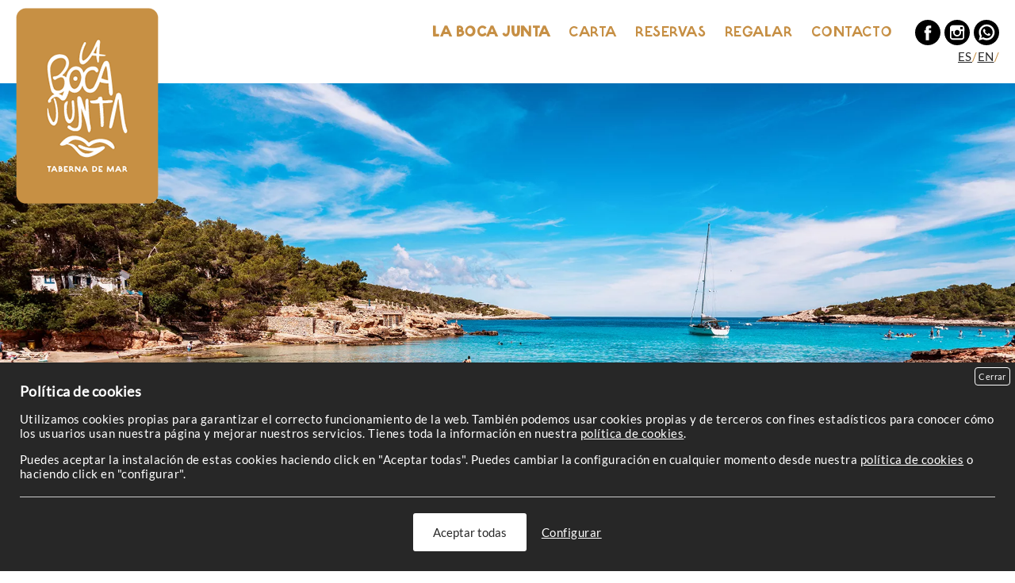

--- FILE ---
content_type: text/html; charset=UTF-8
request_url: https://labocajunta.com/
body_size: 16295
content:
<!doctype html>

<html lang="es">

<head>

	<meta charset="UTF-8">
	<meta name="viewport" content="width=device-width, initial-scale=1.0">
	<title>La Boca Junta</title>	
    <meta name="author" content="Idea Redonda">
    <meta http-equiv="X-UA-Compatible" content="IE=edge">
    <meta name="description" content="En La Boca Junta buscamos la excelencia con una gastronomía de lujo gracias a una materia prima de calidad con productos asturianos, pescados y mariscos salidos directamente del mar Cantábrico.">
    <meta name="keywords" content="">
	
	<meta name='robots' content='max-image-preview:large' />
	<style>img:is([sizes="auto" i], [sizes^="auto," i]) { contain-intrinsic-size: 3000px 1500px }</style>
	<link rel="alternate" href="https://labocajunta.com/" hreflang="es" />
<link rel="alternate" href="https://labocajunta.com/en/la-boca-junta-english/" hreflang="en" />
<link rel="preload" href="https://labocajunta.com/wp-content/themes/plantilla/js/jquery.min.js?ver=6.8.3" as="script">
<link rel="preload" href="https://labocajunta.com/wp-content/themes/plantilla/js/submenu.js?ver=6.8.3" as="script"/>
<link rel="preconnect" href="https://fonts.googleapis.com"><link rel="preconnect" href="https://fonts.gstatic.com" crossorigin><style>@font-face {
  font-family: 'Lato';
  font-style: normal;
  font-weight: 400;
  font-display: swap;
  src: url(https://fonts.gstatic.com/s/lato/v25/S6uyw4BMUTPHvxk.ttf) format('truetype');
}
:root{ --fuente_titulo: 'Lato', sans-serif;; --fuente_cuerpo:'Lato', sans-serif;;}</style><style>:root{--color_fondo_form:#e0f4df;--color_outline:#c7f7c6;--alineacion_texto:left;--color_deco_titulo:#dbc767;--grosor_titulo:700;--tamano_h1_escritorio:2.5em;--tamano_h1_movil:1.8em;--tamano_h1_tablet:2em;--color_texto:#272727;--color_fondo:#ffffff;--color_boton:#c79044;--color_texto_boton:#ffffff;--color_fondo_pie:#f7f7f7;--color_texto_pie:#ffffff;}html,body,div,span,applet,object,iframe,h1,h2,h3,h4,h5,h6,p,blockquote,pre,a,abbr,acronym,address,big,cite,code,del,dfn,em,img,ins,kbd,q,s,samp,small,strike,strong,sub,sup,tt,var,b,u,i,center,dl,dt,dd,ol,ul,li,fieldset,form,label,legend,table,caption,tbody,tfoot,thead,tr,th,td,article,aside,canvas,details,embed,figure,figcaption,footer,header,hgroup,menu,nav,output,ruby,section,summary,time,mark,audio,video{margin:0;padding:0;border:0;font-size:100%;font:inherit;vertical-align:baseline}article,aside,details,figcaption,figure,footer,header,hgroup,menu,nav,section{display:block}/*body{line-height:1}*/ol,ul{list-style:none}blockquote,q{quotes:none}blockquote:before,blockquote:after,q:before,q:after{content:'';content:none}table{border-collapse:collapse;border-spacing:0}:root{--ancho_outline:4px;--outline-offset:2px}html{margin:0}body{background-color:#fff;background-color:var(--color_fondo);margin:0;word-break:normal;overflow-wrap:break-word}a,a:link,a:visited,a:active{color:#272727;color:var(--color_texto)}a:hover{color:#272727;color:var(--color_texto)}address{font-style:normal}img{border:0}h1,h2,h3,h4,h5{text-align:left}h1,h2,h3,h4,h5,.titulo{font-weight:700!important;font-weight:var(--grosor_titulo)!important}h1{text-transform:uppercase;text-align:center}h1.respetar_h1,.respetar_h1 h1{text-transform:none}h1.right{text-align:right!important}h1.left{text-align:left!important}h1{line-height:1.4em}h2{line-height:1.4em}h3{line-height:1.4em}h4,h5{line-height:1.4em}input,select,textarea,button{outline:0;font-size:inherit;font-family:inherit}select option{background-color:#fff}table tr:nth-child(even){background-color:#f1f1f1}table tr:nth-child(odd){background-color:#fff}table td,table th{padding:10px}table th{font-weight:700}::-moz-selection{background:#b6b6b6;color:#fff}::selection{background:#b6b6b6;color:#fff}.float_left{float:left!important}.float_right{float:right!important}.overflow_hidden{overflow:hidden!important}.redondear4{border-radius:4px}.redondear2{border-radius:2px}.redondear3{border-radius:3px}.redondear5{border-radius:5px}.redondear8{border-radius:8px}.redondear10{border-radius:10px}.redondear12{border-radius:12px}.redondear15{border-radius:15px}.redondear20{border-radius:20px}.oculto{display:none}select{-webkit-appearance:none!important;-moz-appearance:none!important;appearance:none!important;padding-right:22px!important;background-image:url(/wp-content/themes/plantilla/imagenes/flecha_select.svg)!important;background-position:right 5px center!important;background-size:12px 12px!important;background-repeat:no-repeat!important}.contenedor_tamanio_3-4{position:relative;padding-top:75%}.contenedor_tamanio_2-3{position:relative;padding-top:66.66666%;padding-top:calc(100%/1.5)}.contenedor_tamanio_1-2{position:relative;padding-top:50%}.ajustar_tamanio{position:absolute;z-index:1;top:0;left:0;bottom:0;right:0;overflow:hidden}.btn{color:#fff!important;color:var(--color_texto_boton)!important;background-color:#1d1d1b!important;background-color:var(--color_boton)!important;padding:10px 15px!important;border:0!important;cursor:pointer!important;border-radius:3px}a.btn{text-decoration:none!important;display:inline-block}.btn.grande{padding:20px 35px!important}.centrar{text-align:center!important}.centrar_vertical{display:flex;align-items:center}.centrar_todo{display:flex;align-items:center;justify-content:center}.centrar_todo>*{max-width:100%}ul.redes_sociales li{display:inline-block;vertical-align:top;margin-left:10px}ul.redes_sociales li a,ul.redes_sociales li img{display:block;width:32px;height:32px}.paginacion{text-align:center}.paginacion li{margin:0 5px;display:inline-block}.paginacion li a{text-decoration:none}.paginacion li.activo,.paginacion li a{padding:5px 10px}.escalar_imagen{width:100%!important;height:100%!important;object-fit:cover!important;display:block!important}header#cabecera_web ul#menu_idiomas li{display:inline-block}#imagen_cabecera{position:relative}#logo_grande div ul{margin-top:15px}#logo_grande>div>a{display:inline-block}#logo_grande div ul li:first-child{margin-left:0}#medios .medio a{text-decoration:none;display:block}.mensaje{padding:10px 20px;color:#fff;display:block;background-color:#788eba}.mensaje a{color:#fff}.mensaje.ko{background-color:#d13b3b}.mensaje.ok{background-color:#3f8966}#pagina_multibloque .img_multibloque img{max-width:100%;display:block;height:auto;margin-left:auto;margin-right:auto}#pagina_multibloque .img_multibloque.ajustar_imagen{height:100%;width:100%}#pagina_multibloque .banner_bloque{position:relative}#pagina_multibloque .banner_bloque div.fondo_bloque_3:first-child{background-position:center;background-size:cover}#pagina_multibloque .banner_bloque.tipo_2 .trans{padding:25px}#pagina_multibloque .banner_bloque .trans{background-color:rgba(0,0,0,.6);color:#fff}#pagina_multibloque .subbloque:nth-of-type(1),#pagina_multibloque .subbloque:nth-of-type(1) :first-child{margin-top:0!important}#pagina_multibloque .subbloque:last-child,#pagina_multibloque .subbloque:last-child :last-child{margin-bottom:0!important}#pagina_multibloque .bloque .antetitulo{margin-bottom:.5em;display:block}#pagina_multibloque .bloque .subtitulo{line-height:1.4em}#pagina_multibloque .bloque .subtitulo.separar{margin-bottom:25px}#pagina_multibloque .subtitulo.decorado{position:relative;padding-bottom:15px}#pagina_multibloque .subtitulo.decorado.left{text-align:left}#pagina_multibloque .subtitulo.decorado.center{text-align:center}#pagina_multibloque .subtitulo.decorado.right{text-align:right}#pagina_multibloque .subtitulo.decorado:after{content:"";position:absolute;bottom:0;width:80px;height:2px;background-color:currentcolor}#pagina_multibloque .subtitulo.decorado.left:after{left:0}#pagina_multibloque .subtitulo.decorado.center:after{left:50%;margin-left:-40px}#pagina_multibloque .subtitulo.decorado.right:after{right:0}#pagina_contacto .contenedor_info_contacto{line-height:1.5em}#pagina_contacto .contenedor_info_contacto h2{font-size:1.5em;margin-top:25px;margin-bottom:15px;padding-bottom:5px;border-bottom:1px solid #d5d5d5}#pagina_contacto .contenedor_info_contacto address span{display:block;margin-top:5px}#pagina_contacto .contenedor_info_contacto address .btn{margin-top:5px;display:inline-block;text-decoration:none}#pagina_contacto .contenedor_info_contacto h2:nth-of-type(1){margin-top:0}#pagina_contacto .contenedor_info_contacto div.horario ul li{position:relative;margin-left:100px;margin-top:10px}#pagina_contacto .contenedor_info_contacto div.horario ul li span{position:absolute;width:100px;left:-100px;font-weight:700}#pagina_blog form#buscador_blog div{padding:10px 50px 10px 10px;background-color:#f7f7f7;position:relative}#pagina_blog form#buscador_blog label{clip:rect(1px,1px,1px,1px);word-wrap:normal!important;border:0;clip-path:inset(50%);height:1px;margin:-1px;overflow:hidden;overflow-wrap:normal!important;padding:0;position:absolute!important;width:1px}#pagina_blog form#buscador_blog div input[type=text]{text-transform:uppercase;border:0;width:100%;padding:10px;box-sizing:border-box;background-color:transparent}#pagina_blog form#buscador_blog div input[type=submit]{border:0;top:0;bottom:0;right:0;width:40px;position:absolute;background-color:#fff;background-image:url(/wp-content/themes/plantilla/imagenes/lupa.png);background-image:url(/wp-content/themes/plantilla/imagenes/lupa.svg);background-position:center center;background-repeat:no-repeat;background-size:20px 20px;background-color:transparent}#pagina_blog p#numero_resultados span{font-style:italic}#pagina_blog div#lista_entradas article.entrada a{text-decoration:none}#pagina_blog div#lista_entradas article.entrada div.contenedor_img_entrada img{display:block;width:100%;height:auto}#entrada div#imagen_entrada img{width:100%}#compartir_entrada img{width:32px;height:32px;display:inline-block}#compartir_entrada span,#compartir_entrada img{vertical-align:middle}#compartir_entrada a{text-decoration:none;display:inline-block}.contenido{text-align:var(--alineacion_texto)}.contenido:not(.editor_bloques) figure:not(.gallery-item){background-color:#6da398}.contenido:not(.editor_bloques) figure:not(.gallery-item) figcaption{padding:10px 15px;color:#fff}.contenido strong,.contenido b{font-weight:700}.contenido a{font-weight:700;text-decoration:underline}.contenido em,.contenido i{font-style:italic}.contenido .aligncenter{display:block;margin-left:auto;margin-right:auto}.contenido .alignright{float:right;margin:.5em 0 .5em 1em}.contenido .alignleft{float:left;margin:.5em 1em .5em 0}.contenido h1,.contenido h2,.contenido h3,.contenido h4,.contenido h5{font-weight:var(--grosor_titulo)!important;padding:0;border:0;vertical-align:baseline;text-align:left;margin:15px 0}.contenido:not(.editor_bloques) p{margin:15px 0}.contenido:not(.editor_bloques) img{height:auto;max-width:100%}.contenido ul,.contenido dl,.contenido ol{margin-left:35px}.contenido ul{list-style:disc}.contenido ul.visto{list-style-type:"✓"}.contenido ul.visto li{padding-inline-start:1ch}.contenido ol{list-style:number}.contenido li,.contenido dt{margin-top:10px}.contenido dt{margin-bottom:5px}.contenido:not(.editor_bloques)>:first-child{margin-top:0!important}.contenido:not(.editor_bloques)>:first-child :first-child{margin-top:0!important}.contenido:not(.editor_bloques)>:last-child{margin-bottom:0!important}.contenido:not(.editor_bloques)>:last-child :last-child{margin-bottom:0!important}footer *{line-height:1.5em}footer #footer{background-color:#f7f7f7;background-color:var(--color_fondo_pie)}footer #footer a,footer #footer{color:var(--color_texto_pie)}footer #rr{padding:25px}footer #rr *{vertical-align:middle;text-decoration:none}footer #footer .redes_sociales li:first-of-type{margin-left:0}footer #copyright{padding:50px 0}.gallery figcaption{display:none}.gallery figure .gallery-icon a{display:block}.contenedor_galeria.clasica .gallery{text-align:center;margin:auto;overflow:hidden}.contenedor_galeria.clasica .gallery br{display:none}.contenedor_galeria.clasica .gallery img{border:0!important;width:100%;display:block;height:auto}.grid .gallery{display:grid;grid-column-gap:10px;grid-row-gap:10px}.grid .gallery.ajustar_tamanio{overflow:visible!important}.grid .gallery figure{position:relative}.grid .gallery figure .gallery-icon{position:absolute;top:0;left:0}.grid .gallery figure .gallery-icon,.grid .gallery figure .gallery-icon a{display:block;width:100%;height:100%}.grid .gallery figure img{width:100%;height:100%;object-fit:cover}.wp-block-tag-cloud a,#lista_etiquetas li{margin-right:10px}.wp-block-tag-cloud a,#lista_categorias li,#lista_etiquetas li{display:inline-block}#crumbs *{font-size:.8rem;color:#767676}#crumbs span,#crumbs nav{display:inline-block;margin-right:3px}#crumbs nav ol{margin:0;padding-left:0;list-style:none}#crumbs nav li{display:inline-block}#crumbs nav li+li::before{display:inline-block;margin:0 6px;transform:rotate(15deg);border-right:.1em solid currentcolor;height:.8em;content:""}:focus{outline:var(--ancho_outline) solid var(--color_outline);outline-offset:var(--outline-offset)}:focus:not(:focus-visible){outline:0}:focus-visible{outline:var(--ancho_outline) solid var(--color_outline);outline-offset:var(--outline-offset)}form input:not([type=submit],[type=button],[type=checkbox],[type=color],[type=file],[type=hidden],[type=image],[type=radio],[type=range],[type=reset]):focus,form textarea:focus,form select:focus{background-color:var(--color_fondo_form)!important;outline:0!important;outline-offset:0!important}.contenedor_galeria a{outline-offset:-4px!important}body{font-family:var(--fuente_cuerpo);font-weight:400;color:#272727;color:var(--color_texto);letter-spacing:.033em;font-size:93.75%}h1,h2,h3,h4,h5,.titulo{font-family:var(--fuente_titulo);letter-spacing:.05em}.aumentar_interlineado p{line-height:1.6}#cabecera_web #menu_principal a{color:var(--color_texto);text-decoration:none}#cabecera_web.menu_mayusculas #menu_principal li a{text-transform:uppercase}#cabecera_web #menu_principal .current-menu-item>a{font-weight:700}#medios .medio{padding:30px 25px;box-sizing:border-box;text-align:center;background-color:#e9f4ed}#medios .medio:nth-of-type(3n-1){background-color:#d6e5e2}#medios .medio:nth-of-type(3n){background-color:#bcd3cb}#medios .medio span{display:block}#medios .medio .nombre{text-transform:uppercase;position:relative;padding-bottom:15px;margin:50px 0;font-weight:300}#medios .medio .nombre:after{content:"";position:absolute;bottom:0;left:50%;margin-left:-40px;width:80px;height:2px;background-color:#18632f}#medios .medio .descripcion{font-family:var(--fuente_titulo);font-weight:700;font-size:1.5em;margin:50px 0}#medios .medio .enlace{font-size:.9em;margin:50px 0;font-weight:300}.mapa{height:100%}.paginacion li a{border:1px solid var(--color_texto)}#pagina_blog .fondo_blog{position:relative;padding-bottom:1px}#pagina_blog .fondo_blog:after{content:"";position:absolute;z-index:-1;top:100px;bottom:0;background-color:#e9f4ed;border-radius:8px}#pagina_contacto .contenedor_contacto>div.columnas_2:first-child>div:first-child{width:90%}footer a{text-decoration:none}footer #footer address span{display:block}footer #footer .logo{text-align:center}footer #footer .logo img{max-width:200px;width:100%}footer #footer .redes_sociales{margin-top:15px}footer #footer .info_general span{font-family:var(--fuente_titulo);font-weight:700;font-size:1.3em}footer #menu_footer li{margin-top:4px}#lista_categorias a{display:inline-block;padding:.5em 1.2em;background-color:#e9f4ed;text-decoration:none;margin:0 10px 5px 0}body{min-width:1024px}.min_wrap,.min_wrap_escritorio{width:920px!important;margin-left:auto!important;margin-right:auto!important}.wrap{max-width:1200px!important;padding-left:75px!important;padding-right:75px!important;margin-left:auto!important;margin-right:auto!important}.max_ancho{max-width:1920px!important;margin-left:auto!important;margin-right:auto!important}.micro_separador{margin-bottom:25px;margin-top:25px}.max_separador{margin-top:150px!important;margin-bottom:150px!important}.separador{margin-top:100px!important;margin-bottom:100px!important}.min_separador{margin-top:50px!important;margin-bottom:50px!important}.separador_sup{margin-bottom:0!important}.separador_inf{margin-top:0!important}.float_left_escritorio{float:left!important}.float_right_escritorio{float:right!important}.bloque.max_ancho.formato_1.padding_escritorio,.bloque.full.formato_1.padding_escritorio{padding-left:20px;padding-right:20px}.overflow_hidden_escritorio{overflow:hidden!important}.contenedor_columnas{display:-webkit-flex;display:flex;flex-wrap:wrap;justify-content:flex-start;align-content:stretch}.contenedor_columnas>.micro_separador,.contenedor_columnas>.min_separador,.contenedor_columnas>.separador,.contenedor_columnas>.max_separador{margin-bottom:0!important}.contenedor_columnas>.columnas_2.micro_separador:nth-child(-n+2),.contenedor_columnas>.columnas_2.min_separador:nth-child(-n+2),.contenedor_columnas>.columnas_2.separador:nth-child(-n+2),.contenedor_columnas>.columnas_2.max_separador:nth-child(-n+2){margin-top:0!important}.contenedor_columnas>.columnas_3.micro_separador:nth-child(-n+3),.contenedor_columnas>.columnas_3.min_separador:nth-child(-n+3),.contenedor_columnas>.columnas_3.separador:nth-child(-n+3),.contenedor_columnas>.columnas_3.max_separador:nth-child(-n+3){margin-top:0!important}.columnas_3{width:30%;width:calc(100%/3 - 16px);width:-webkit-calc(100%/3 - 16px);width:-moz-calc(100%/3 - 16px)}.columnas_3:nth-of-type(3n-2){margin-right:5%;margin-right:calc(24px);margin-right:-webkit-calc(24px);margin-right:-moz-calc(24px)}.columnas_3:nth-of-type(3n){margin-left:5%;margin-left:calc(24px);margin-left:-webkit-calc(24px);margin-left:-moz-calc(24px)}.columnas_2{width:48%}.columnas_2:nth-of-type(odd){margin-right:2%}.columnas_2:nth-of-type(even){margin-left:2%}#btn_menu_movil{display:none}.columnas{-webkit-column-count:3;-moz-column-count:3;column-count:3;-webkit-column-gap:40px;-moz-column-gap:40px;column-gap:40px;-webkit-column-rule:1px solid #d3d3d3;-moz-column-rule:1px solid #d3d3d3;column-rule:1px solid #d3d3d3}.columnas .contenedor_galeria{column-span:all}.columnas p{margin-top:0!important}.columnas p:last-child{margin-bottom:0}.menu-item-has-children{position:relative}header#cabecera_web nav#contenedor_menu_principal ul#menu_principal>li>ul.sub-menu{position:absolute;z-index:999;text-align:left;white-space:nowrap;display:none;box-sizing:border-box;border-radius:8px;overflow:hidden;margin-left:15px;-webkit-box-shadow:0 5px 12px -1px rgba(61,61,61,.17);box-shadow:0 5px 12px -1px rgba(61,61,61,.17)}header#cabecera_web nav#contenedor_menu_principal ul#menu_principal>li>ul.sub-menu>li{border-top:1px solid #dadada}header#cabecera_web nav#contenedor_menu_principal ul#menu_principal>li>ul.sub-menu{padding-top:5px}header#cabecera_web nav#contenedor_menu_principal ul#menu_principal>li>ul.sub-menu>li:first-child{border-top:none;border-radius:8px 8px 0 0}header#cabecera_web nav#contenedor_menu_principal ul#menu_principal li ul.sub-menu li{width:auto;background-color:#fff;font-size:.9rem;padding-left:20px}header#cabecera_web nav#contenedor_menu_principal ul#menu_principal li ul.sub-menu li a{color:#272727;padding:4px;display:block;margin-left:0;outline-offset:-4px;font-size:.95rem}header#cabecera_web nav#contenedor_menu_principal ul#menu_principal>li>ul.sub-menu>li{padding-top:6px;padding-bottom:6px;padding-right:20px}#cabecera_web .redes_sociales{vertical-align:middle;display:inline-block;margin-left:20px}#cabecera_web .redes_sociales li{margin-left:5px}header#cabecera_web nav#contenedor_menu_idiomas{margin-top:5px}#contenedor_cabecera #logo_grande{position:absolute;z-index:1;top:0;left:0;z-index:1;height:100%;width:100%}#contenedor_cabecera #logo_grande div{padding:40px;background-color:rgba(0,0,0,.3);background-color:var(--color_logo_grande_rgba);margin:auto;text-align:center}#contenedor_cabecera #logo_grande div img{max-height:250px;width:auto}#pagina_multibloque .bloque.formato_1 .texto>div.ajustar{padding-top:75px;padding-bottom:75px}#pagina_multibloque .bloque.formato_1.max_ancho .columnas_2,#pagina_multibloque .bloque.formato_1.full .columnas_2{width:50%!important;margin-left:0!important;margin-right:0!important}#pagina_multibloque .bloque.formato_1.max_ancho .texto>div,#pagina_multibloque .bloque.formato_1.full .texto>div{padding-left:15%;padding-right:15%}#pagina_multibloque .bloque.formato_1 .texto>div{width:100%;box-sizing:border-box}.bloque.formato_1.full>h2,.bloque.formato_1.max_ancho>h2{margin-left:7.5%}#pagina_multibloque .img_multibloque.ajustar_imagen{position:relative}#pagina_multibloque .img_multibloque.ajustar_imagen img{position:absolute}#pagina_multibloque .banner_bloque.tipo_1 .trans{padding:100px 15%}#pagina_multibloque .banner_bloque.tipo_1 .trans>div.wrap{padding:0!important}#pagina_multibloque .banner_bloque.tipo_2 .min_wrap_banner_bloque{max-width:920px;padding:0 50px;margin:auto}#pagina_multibloque .img_multibloque img{width:auto}.contenido .flotar_img{width:40%;margin-top:20px;margin-bottom:20px}.contenido .flotar_img.derecha{margin-left:20px;margin-right:0!important;text-align:right;float:right}.contenido .flotar_img.izquierda{margin-right:20px;margin-left:0!important;text-align:left;float:left}.contenido .flotar_img img{width:100%}footer #footer{padding:100px}.clasica .gallery .gallery-item{float:left!important;width:24%;width:calc((100% - 15.004px)/4);background-color:transparent;border-right:5px solid transparent;border-top:5px solid transparent}.contenedor_galeria.clasica .gallery figure.gallery-item:nth-child(1),.contenedor_galeria.clasica .gallery figure.gallery-item:nth-child(2),.contenedor_galeria.clasica .gallery figure.gallery-item:nth-child(3),.contenedor_galeria.clasica .gallery figure.gallery-item:nth-child(4){border-top:0}.contenedor_galeria.clasica .gallery figure.gallery-item:nth-child(4n){border-right:0}.grid.grid_2 .gallery{grid-template-columns:5fr 4fr}.grid.grid_3 .gallery{grid-template-columns:1fr 1fr;grid-template-rows:1fr 1fr}.grid.grid_4 .gallery{grid-template-columns:1fr 1fr 1fr 1fr 1fr;grid-template-rows:1fr 1fr}.grid.grid_6 .gallery{grid-template-columns:1fr 1fr 1fr 1fr;grid-template-rows:1fr 1fr}.grid.grid_7 .gallery{grid-template-columns:1fr 1fr 1fr;grid-template-rows:1fr 1fr 1fr}.grid.grid_8 .gallery,.grid.grid_9 .gallery,.grid.grid_10 .gallery{grid-template-columns:1fr 1fr 1fr 1fr;grid-template-rows:1fr 1fr 1fr}.grid.grid_11 .gallery,.grid.grid_12 .gallery{grid-template-columns:1fr 1fr 1fr 1fr;grid-template-rows:1fr 1fr 1fr 1fr}.grid.grid_2 .gallery figure{grid-row:1}.grid.grid_4 .gallery figure:nth-child(2){grid-column:3/6}.grid.grid_4 .gallery figure:nth-child(3){grid-column:1/4}.grid.grid_4 .gallery figure:last-child{grid-column:4/6}.grid.grid_3 .gallery figure:first-child,.grid.grid_3 .gallery figure:last-child,.grid.grid_5 .gallery figure:first-child,.grid.grid_5 .gallery figure:nth-child(3),.grid.grid_6 .gallery figure:nth-child(4),.grid.grid_7 .gallery figure:first-child,.grid.grid_7 .gallery figure:nth-child(6),.grid.grid_8 .gallery figure:first-child,.grid.grid_9 .gallery figure:first-child,.grid.grid_9 .gallery figure:nth-child(7),.grid.grid_10 .gallery figure:first-child,.grid.grid_10 .gallery figure:nth-child(5),.grid.grid_10 .gallery figure:nth-child(8),.grid.grid_11 .gallery figure:first-child,.grid.grid_11 .gallery figure:nth-child(4),.grid.grid_11 .gallery figure:nth-child(8),.grid.grid_12 .gallery figure:nth-child(4),.grid.grid_12 .gallery figure:nth-child(7){grid-column:1/2}.grid.grid_3 .gallery figure:first-child,.grid.grid_4 .gallery figure:first-child,.grid.grid_4 .gallery figure:nth-child(2),.grid.grid_5 .gallery figure:first-child,.grid.grid_5 .gallery figure:nth-child(2),.grid.grid_6 .gallery figure:first-child,.grid.grid_6 .gallery figure:nth-child(3),.grid.grid_7 .gallery figure:nth-child(2),.grid.grid_7 .gallery figure:nth-child(3),.grid.grid_8 .gallery figure:nth-child(2),.grid.grid_8 .gallery figure:nth-child(3),.grid.grid_9 .gallery figure:nth-child(2),.grid.grid_9 .gallery figure:nth-child(3),.grid.grid_10 .gallery figure:first-child,.grid.grid_10 .gallery figure:nth-child(3),.grid.grid_10 .gallery figure:nth-child(4),.grid.grid_11 .gallery figure:first-child,.grid.grid_11 .gallery figure:nth-child(2),.grid.grid_11 .gallery figure:nth-child(3),.grid.grid_12 .gallery figure:first-child,.grid.grid_12 .gallery figure:nth-child(3){grid-row:1/2}.grid.grid_3 .gallery figure:nth-child(2),.grid.grid_5 .gallery figure:nth-child(4),.grid.grid_6 .gallery figure:nth-child(5),.grid.grid_7 .gallery figure:nth-child(2),.grid.grid_7 .gallery figure:nth-child(4),.grid.grid_7 .gallery figure:last-child,.grid.grid_8 .gallery figure:nth-child(2),.grid.grid_8 .gallery figure:nth-child(5),.grid.grid_9 .gallery figure:nth-child(2),.grid.grid_9 .gallery figure:nth-child(5),.grid.grid_9 .gallery figure:nth-child(8),.grid.grid_10 .gallery figure:nth-child(2),.grid.grid_10 .gallery figure:nth-child(9),.grid.grid_11 .gallery figure:nth-child(2),.grid.grid_11 .gallery figure:nth-child(5),.grid.grid_11 .gallery figure:nth-child(9),.grid.grid_11 .gallery figure:last-child,.grid.grid_12 .gallery figure:nth-child(5),.grid.grid_12 .gallery figure:nth-child(8),.grid.grid_12 .gallery figure:nth-child(11){grid-column:2/3}.grid.grid_3 .gallery figure:nth-child(2),.grid.grid_6 .gallery figure:nth-child(2),.grid.grid_7 .gallery figure:first-child,.grid.grid_8 .gallery figure:first-child,.grid.grid_8 .gallery figure:nth-child(4),.grid.grid_9 .gallery figure:first-child,.grid.grid_9 .gallery figure:nth-child(4),.grid.grid_10 .gallery figure:nth-child(2),.grid.grid_12 .gallery figure:nth-child(2){grid-row:1/3}.grid.grid_3 .gallery figure:last-child,.grid.grid_4 .gallery figure:nth-child(3),.grid.grid_4 .gallery figure:last-child,.grid.grid_5 .gallery figure:nth-child(3),.grid.grid_5 .gallery figure:nth-child(4),.grid.grid_5 .gallery figure:last-child,.grid.grid_6 .gallery figure:nth-child(4),.grid.grid_6 .gallery figure:nth-child(5),.grid.grid_6 .gallery figure:last-child,.grid.grid_7 .gallery figure:nth-child(4),.grid.grid_8 .gallery figure:nth-child(5),.grid.grid_9 .gallery figure:nth-child(5),.grid.grid_10 .gallery figure:nth-child(5),.grid.grid_10 .gallery figure:nth-child(6),.grid.grid_11 .gallery figure:nth-child(4),.grid.grid_11 .gallery figure:nth-child(5),.grid.grid_11 .gallery figure:nth-child(6),.grid.grid_11 .gallery figure:nth-child(7),.grid.grid_12 .gallery figure:nth-child(4),.grid.grid_12 .gallery figure:nth-child(5),.grid.grid_12 .gallery figure:nth-child(6){grid-row:2/3}.grid.grid_5 .gallery figure:nth-child(2){grid-column:2/4}.grid.grid_4 .gallery figure:first-child,.grid.grid_6 .gallery figure:first-child,.grid.grid_8 .gallery figure:nth-child(7),.grid.grid_12 .gallery figure:first-child{grid-column:1/3}.grid.grid_5 .gallery figure:last-child,.grid.grid_6 .gallery figure:nth-child(3),.grid.grid_6 .gallery figure:last-child,.grid.grid_7 .gallery figure:nth-child(3),.grid.grid_7 .gallery figure:nth-child(5),.grid.grid_8 .gallery figure:nth-child(3),.grid.grid_8 .gallery figure:nth-child(6),.grid.grid_9 .gallery figure:nth-child(3),.grid.grid_9 .gallery figure:nth-child(6),.grid.grid_10 .gallery figure:nth-child(3),.grid.grid_10 .gallery figure:nth-child(6),.grid.grid_10 .gallery figure:last-child,.grid.grid_11 .gallery figure:nth-child(6),.grid.grid_12 .gallery figure:nth-child(2),.grid.grid_12 .gallery figure:nth-child(9){grid-column:3/4}.grid.grid_6 .gallery figure:nth-child(2),.grid.grid_8 .gallery figure:nth-child(4),.grid.grid_8 .gallery figure:last-child,.grid.grid_9 .gallery figure:nth-child(4),.grid.grid_9 .gallery figure:last-child,.grid.grid_10 .gallery figure:nth-child(4),.grid.grid_10 .gallery figure:nth-child(7),.grid.grid_11 .gallery figure:nth-child(7),.grid.grid_12 .gallery figure:nth-child(3),.grid.grid_12 .gallery figure:nth-child(6),.grid.grid_12 .gallery figure:nth-child(10){grid-column:4/5}.grid.grid_7 .gallery figure:nth-child(5),.grid.grid_8 .gallery figure:nth-child(6),.grid.grid_9 .gallery figure:nth-child(6),.grid.grid_10 .gallery figure:nth-child(7){grid-row:2/4}.grid.grid_7 .gallery figure:nth-child(6),.grid.grid_7 .gallery figure:last-child,.grid.grid_8 .gallery figure:nth-child(7),.grid.grid_8 .gallery figure:last-child,.grid.grid_9 .gallery figure:nth-child(7),.grid.grid_9 .gallery figure:nth-child(8),.grid.grid_9 .gallery figure:last-child,.grid.grid_10 .gallery figure:nth-child(8),.grid.grid_10 .gallery figure:nth-child(9),.grid.grid_10 .gallery figure:last-child,.grid.grid_11 .gallery figure:nth-child(9),.grid.grid_12 .gallery figure:nth-child(8),.grid.grid_12 .gallery figure:nth-child(9),.grid.grid_12 .gallery figure:nth-child(10){grid-row:3/4}.grid.grid_11 .gallery figure:nth-child(3),.grid.grid_11 .gallery figure:nth-child(10),.grid.grid_12 .gallery figure:last-child{grid-column:3/5}.grid.grid_11 .gallery figure:nth-child(8),.grid.grid_11 .gallery figure:nth-child(10),.grid.grid_12 .gallery figure:nth-child(7){grid-row:3/5}.grid.grid_11 .gallery figure:last-child,.grid.grid_12 .gallery figure:nth-child(11),.grid.grid_12 .gallery figure:last-child{grid-row:4/5}h1{font-size:2.5em;font-size:var(--tamano_h1_escritorio)}h2{font-size:2.1em}h3{font-size:1.7em}h4{font-size:1.3em}h5{font-size:1em}#cabecera_web{position:relative;padding:25px 20px 25px 220px;background-color:#fff;text-align:right}#cabecera_web #logo{width:180px;position:absolute;top:10px;left:20px;bottom:10px}#cabecera_web #logo a{display:block;width:100%;height:100%}#cabecera_web #logo img{width:100%;height:100%;object-fit:contain}#cabecera_web #contenedor_menu_principal{display:inline-block;vertical-align:middle}#cabecera_web #menu_principal>li{display:inline-block;line-height:1.7}#cabecera_web #menu_principal a{margin-left:20px;font-size:1.22em}#contenedor_cabecera,#slider.ajustar_alto{position:relative}#contenedor_cabecera.ajustar_alto,#slider.ajustar_alto{height:calc(100vh - 160px);min-height:620px}#contenedor_cabecera #imagen_cabecera{height:100%}#pagina_blog .fondo_blog:after{left:-50px;right:-50px}#pagina_contacto .contenedor_contacto .columnas_2:first-child{width:28%!important}#pagina_contacto .contenedor_contacto .columnas_2:last-child{width:68%!important}#pagina_contacto .contenedor_info_contacto{padding:0 25px}h1.decorado{position:relative;padding-bottom:.3em}h1.decorado:after{content:"";position:absolute;bottom:0;width:80px;height:2px;background-color:var(--color_deco_titulo);left:50%;margin-left:-40px}h1.decorado.left:after{left:0;margin-left:0}h1.decorado.right:after{right:0;left:auto;margin-left:auto}h1.decorado.left:after{left:75px}h1.decorado.right:after{right:75px}#slider{overflow:hidden;position:relative}#slider .sliders{height:100%;width:100%}#slider .slide{position:absolute;top:0;left:0;height:100%;width:100%}#slider .slide{z-index:-1;opacity:0;-webkit-transform:scale(1.2);-moz-transform:scale(1.2);-ms-transform:scale(1.2);-o-transform:scale(1.2);transform:scale(1.2);-webkit-transition:all 1s;-moz-transition:all 1s;transition:all 1s}#slider .slide.slide_activo{position:relative!important;opacity:1;-webkit-transform:scale(1);-moz-transform:scale(1);-ms-transform:scale(1);-o-transform:scale(1);transform:scale(1)}#slider .slide .img{width:100%;height:100%}#slider .slide .capa_translucida{position:absolute;z-index:1;top:0;left:0;width:100%;height:100%;background-color:rgba(0,0,0,.2);overflow:hidden;color:#fff}#slider .texto,#imagen_cabecera .texto{position:absolute;z-index:1;top:-15px;left:0;width:100%;height:100%;opacity:0;display:flex;align-items:center;justify-content:center;box-sizing:border-box;padding:10px}#slider .texto.sup,#imagen_cabecera .texto.sup{align-items:flex-start;padding-top:5%}#slider .texto.inf,#imagen_cabecera .texto.inf{align-items:flex-end;padding-bottom:5%}#slider .texto.izq,#imagen_cabecera .texto.izq{justify-content:flex-start;padding-left:5%}#slider .texto.der,#imagen_cabecera .texto.der{justify-content:flex-end;padding-right:5%}#slider .slide.slide_activo .texto,#imagen_cabecera .texto{-moz-transition:all .5s ease-out 1s;-webkit-transition:all .5s ease-out 1s;transition:all .5s ease-out 1s}#slider .slide.slide_activo .texto,#imagen_cabecera .texto{top:0;opacity:1}nav#menu_slider{position:absolute;z-index:7;width:100%;bottom:20px;text-align:center}nav#menu_slider>div{display:inline-block;padding:9px;background-color:#000;background-color:rgba(255,255,255,.7);border-radius:15px}nav#menu_slider div.tabs{display:inline-block;vertical-align:middle}nav#menu_slider button{cursor:pointer;vertical-align:middle;display:inline-block;border:0}nav#menu_slider div.tabs button{width:20px;height:20px;background-color:rgba(0,0,0,.5);border-radius:50%;position:relative;overflow:hidden;margin:0 3px}nav#menu_slider div.tabs button::before{content:"";position:absolute;z-index:1;top:0;right:0;bottom:100%;left:0;-moz-transition:bottom .2s ease-out;-webkit-transition:bottom .2s ease-out;transition:bottom .2s ease-out;background-color:#000}nav#menu_slider div.tabs .btn_slider_activo::before{bottom:0}#slider button.reproducir_slider{background-color:transparent;height:32px}#slider .reproducir_slider .fondo{fill:#000}#slider .reproducir_slider .svg-reproducir_slider .detener{stroke-width:1;fill:transparent;stroke:transparent}#slider .reproducir_slider .svg-reproducir_slider .iniciar{stroke-width:1;fill:transparent;stroke:transparent}#slider .reproducir_slider.detener .svg-reproducir_slider .detener,#slider .reproducir_slider.iniciar .svg-reproducir_slider .iniciar{fill:#fff;stroke:#fff}div#tactil_slider{position:absolute;z-index:6;top:0;left:0;width:100%;height:100%}div#temporizador_slider{position:absolute;bottom:0;left:0;width:0%;height:3px;background-color:#fff;z-index:6}body.lb-disable-scrolling{overflow:hidden}.lightboxOverlay{position:absolute;top:0;left:0;z-index:9999;background-color:#000;filter:progid:DXImageTransform.Microsoft.Alpha(Opacity=80);opacity:.8;display:none}.lightbox{position:absolute;left:0;width:100%;z-index:10000;text-align:center;line-height:0;font-weight:400}.lightbox .lb-image{display:block;height:auto;max-width:inherit;max-height:none;border-radius:3px;border:4px solid #fff}.lightbox a img{border:0}.lb-outerContainer{position:relative;*zoom:1;width:250px;height:250px;margin:0 auto;border-radius:4px;background-color:#f2f2f2}.lb-outerContainer:after{content:"";display:table;clear:both}.lb-loader{position:absolute;top:37.5%;left:0;height:25%;width:100%;text-align:center;line-height:0}.lb-cancel{display:block;width:40px;height:40px;margin:0 auto}.sk-cube-grid{width:40px;height:40px;margin:50px auto}.sk-cube-grid .sk-cube{width:33%;height:33%;background-color:#272727;float:left;-webkit-animation:sk-cubeGridScaleDelay 1.3s infinite ease-in-out;animation:sk-cubeGridScaleDelay 1.3s infinite ease-in-out}.sk-cube-grid .sk-cube1{-webkit-animation-delay:.2s;animation-delay:.2s}.sk-cube-grid .sk-cube2{-webkit-animation-delay:.3s;animation-delay:.3s}.sk-cube-grid .sk-cube3{-webkit-animation-delay:.4s;animation-delay:.4s}.sk-cube-grid .sk-cube4{-webkit-animation-delay:.1s;animation-delay:.1s}.sk-cube-grid .sk-cube5{-webkit-animation-delay:.2s;animation-delay:.2s}.sk-cube-grid .sk-cube6{-webkit-animation-delay:.3s;animation-delay:.3s}.sk-cube-grid .sk-cube7{-webkit-animation-delay:0s;animation-delay:0s}.sk-cube-grid .sk-cube8{-webkit-animation-delay:.1s;animation-delay:.1s}.sk-cube-grid .sk-cube9{-webkit-animation-delay:.2s;animation-delay:.2s}@-webkit-keyframes sk-cubeGridScaleDelay{0%,70%,to{-webkit-transform:scale3D(1,1,1);transform:scale3D(1,1,1)}35%{-webkit-transform:scale3D(0,0,1);transform:scale3D(0,0,1)}}@keyframes sk-cubeGridScaleDelay{0%,70%,to{-webkit-transform:scale3D(1,1,1);transform:scale3D(1,1,1)}35%{-webkit-transform:scale3D(0,0,1);transform:scale3D(0,0,1)}}.lb-nav{position:absolute;top:0;left:0;height:100%;width:100%;z-index:10}.lb-container>.nav{left:0}.lb-nav a{background-image:url([data-uri]);color:transparent!important}.lb-prev,.lb-next{height:100%;cursor:pointer;display:block}.lb-nav a.lb-prev{width:34%;left:0;float:left;background:url(/wp-content/themes/plantilla/imagenes/prev.png)left 48%no-repeat}.lb-nav a.lb-next{width:64%;right:0;float:right;background:url(/wp-content/themes/plantilla/imagenes/next.png)right 48%no-repeat}.lb-dataContainer{margin:0 auto;padding-top:5px;*zoom:1;width:100%;border-bottom-left-radius:4px;border-bottom-right-radius:4px}.lb-dataContainer:after{content:"";display:table;clear:both}.lb-data{padding:0 4px;color:#ccc}.lb-data .lb-details{width:85%;float:left;text-align:left;line-height:1.1em}.lb-data .lb-caption{font-size:.87rem;font-weight:700;line-height:1em}.lb-data .lb-caption a{color:#4ae}.lb-data .lb-number{display:block;clear:left;padding-bottom:1em;font-size:.8rem;color:#999}.lb-data .lb-close{color:transparent!important;display:block;float:right;width:30px;height:30px;background:url(/wp-content/themes/plantilla/imagenes/close.png)top right no-repeat;text-align:right}#botones_whatsapp{position:fixed;z-index:1;bottom:10px;right:10px;border-radius:50%;background:#319b56;padding:3px;overflow:hidden}#botones_whatsapp li{float:left;margin-right:10px}#botones_whatsapp li:last-of-type{margin-right:0}#botones_whatsapp img{display:block;width:32px;height:32px}@font-face{font-family:"Kocha Clean";src:local("Kocha Clean"),local("KochaClean"),url(../wp-content/plugins/la_boca_junta/fuentes/KochaClean.woff2)format("woff2"),url(../wp-content/plugins/la_boca_junta/fuentes/KochaClean.woff)format("woff");font-weight:400;font-style:normal;font-display:swap}@font-face{font-family:"Suarte";src:local("Suarte Free"),local("SuarteFree"),url(../wp-content/plugins/la_boca_junta/fuentes/SuarteFree.woff2)format("woff2"),url(../wp-content/plugins/la_boca_junta/fuentes/SuarteFree.woff)format("woff");font-weight:400;font-style:normal;font-display:swap}body,a{color:#c68f44}h1,h2,h3,h4,h5,h6,#contenedor_menu_principal a{font-family:"Kocha Clean";text-transform:uppercase;color:#c68f44!important}#logo{z-index:1}.contenido{color:#835432}.contenido p{margin-top:1.5em;margin-bottom:1.5em}#pagina_multibloque h2.subtitulo::after{content:none}#pagina_multibloque h2.subtitulo{padding-bottom:0;margin-bottom:inherit}#pagina_multibloque h2.decorado{position:relative}#pagina_multibloque h2.decorado::after{content:"";position:absolute;bottom:0;left:0;height:20px}.bloque .solo_texto>div,.bloque .solo_texto>div>div.contenido{height:100%}.bloque .solo_texto>div>div.contenido div{box-sizing:border-box}footer #footer{background-color:#c68f44}footer #footer *{color:#fff}#crumbs{display:none}#pagina_multibloque h1:first-of-type,#pagina_multibloque h1:first-of-type+.contenido{display:none}#pagina_contacto .contenedor_contacto .columnas_2:first-child{background-color:#f5e8d6!important}#logo{bottom:auto;height:247px!important}h2{font-size:3.5rem;line-height:1.2em}.contenido{font-size:1.2rem}#pagina_multibloque h2.decorado{padding-bottom:30px}#pagina_multibloque h2.decorado::after{width:130px;border-bottom:dotted 15px #c68f44}#bloque_10{margin-top:-180px!important;position:relative;z-index:1}</style><noscript><style>header#cabecera_web nav#contenedor_menu_principal ul#menu_principal>li.menu-item-has-children:hover>ul.sub-menu{display:block}#slider{height:auto!important}#slider .sliders,#slider .slide{position:static!important;height:auto!important}#slider .slide{opacity:1;-webkit-transform:scale(1);-moz-transform:scale(1);-ms-transform:scale(1);-o-transform:scale(1);transform:scale(1)}#slider .slide .capa_translucida .texto .titulo_slide,#slider .slide .contenedor_texto .texto blockquote{opacity:1}nav#menu_slider{display:none}</style></noscript><link rel="alternate" type="application/rss+xml" title="La Boca Junta &raquo; Comentario La Boca Junta del feed" href="https://labocajunta.com/la-boca-junta/feed/" />
<meta property="og:title" content="La Boca Junta"/><meta property="og:description" content="En La Boca Junta buscamos la excelencia con una gastronomía de lujo gracias a una materia prima de calidad con productos asturianos, pescados y mariscos salidos directamente del mar Cantábrico."/><meta property="og:type" content="article"/><meta property="og:url" content="https://labocajunta.com/"/><meta property="og:site_name" content="La Boca Junta"/><meta property="og:image" content="https://labocajunta.com/wp-content/uploads/2023/05/Arenal-Petit-Alta-4.webp"/><script type="text/javascript" src="https://labocajunta.com/wp-content/themes/plantilla/js/jquery.min.js?ver=6.8.3" id="jquery-js"></script>
<link rel="canonical" href="https://labocajunta.com/" />
<link rel="icon" href="https://labocajunta.com/wp-content/uploads/2023/05/cropped-favicon-150x150.png" sizes="32x32" />
<link rel="icon" href="https://labocajunta.com/wp-content/uploads/2023/05/cropped-favicon-300x300.png" sizes="192x192" />
<link rel="apple-touch-icon" href="https://labocajunta.com/wp-content/uploads/2023/05/cropped-favicon-300x300.png" />
<meta name="msapplication-TileImage" content="https://labocajunta.com/wp-content/uploads/2023/05/cropped-favicon-300x300.png" />
		<style type="text/css" id="wp-custom-css">
			.btn_carta{
	text-decoration: none !important;
	color:#FFF !important;
	border-radius:8px 0px 0px 8px;
	background-color:#764c24;
	padding:6px 12px;
}
.btn_carta:last-child {
	background-color:#c68f44;
	border-radius:0px 8px 8px 0px;
}		</style>
			
		<style>		
			div#aviso_cookies{
				text-align:left;
				position:fixed;
				bottom:0px;
				left:0px;
				right:0px;
				max-height:calc( 100% - 30px );
				color:#FFF;
				background-color:#272727;
				z-index:999;
				overflow:auto;
				padding:25px;
				box-sizing:border-box;
			}
			div#aviso_cookies p{
				margin-top:15px;
			}
			div#aviso_cookies p#titulo_cookies{
				font-size:1.2em;
				font-weight:bold;
				margin-top:0px;
			}
			div#aviso_cookies p a{
				color:#FFFFFF;
			}			
			div#botones_cookies{
				border-top:1px solid #cccccc;
				padding-top:20px;
				margin-top:20px;
				text-align:center;
			}
			div#botones_cookies .btn_cookies{
				background-color:#FFFFFF !important;
				color:#272727 !important;
				padding:15px 25px;
				display:inline-block;
				margin-right:15px;
				text-decoration:none;
				border:0px;
				border-radius:3px;
			}
			div#botones_cookies #btn_config_cookies{
				color:#FFF;
			}
			span#btn_cerrar_cookies{
				cursor:pointer;
				position:absolute;
				top:6px;
				right:6px;
				font-size:.7rem;
				display:block;
				border:1px solid #FFF;
				padding:4px;
				border-radius:4px;
				cursor:pointer;
			}
			@media screen and (min-width: 520px){				
				div#botones_cookies form#frm_cookies,
				div#botones_cookies form#frm_no_cookies{
					display:inline;
				}
			}
			@media screen and (max-width: 519px){	
				div#botones_cookies form#frm_cookies,
				div#botones_cookies form#frm_no_cookies{
					margin:10px 0px;
				}
				div#botones_cookies .btn_cookies{
					width:100%;
					box-sizing:border-box;
				}
			}
		</style>		
		<script type="text/javascript">
		
			$(function(){
				
				$("#frm_cookies").on( 'cookies_analiticas', function(a){
					
					!function(f,b,e,v,n,t,s)
					{if(f.fbq)return;n=f.fbq=function(){n.callMethod?
					n.callMethod.apply(n,arguments):n.queue.push(arguments)};
					if(!f._fbq)f._fbq=n;n.push=n;n.loaded=!0;n.version='2.0';
					n.queue=[];t=b.createElement(e);t.async=!0;
					t.src=v;s=b.getElementsByTagName(e)[0];
					s.parentNode.insertBefore(t,s)}(window, document,'script',
					'https://connect.facebook.net/en_US/fbevents.js');
					fbq('init', '176176598689305');
					fbq('track', 'PageView');
					
				});					
				
			});
			
		</script>	
	
	<script>
		var primer_ele_foco=null,ultimo_ele_foco=null,ele_restaurar=null;function ir_atrapar_foco(e,o){var t=e.querySelectorAll('a[href]:not([disabled]), button:not([disabled]), textarea:not([disabled]), input[type="text"]:not([disabled]), input[type="radio"]:not([disabled]), input[type="checkbox"]:not([disabled]), select:not([disabled])');primer_ele_foco=t[0],ultimo_ele_foco=t[t.length-1],e.addEventListener("keydown",ir_gestionar_foco),ele_restaurar=o}function ir_liberar_foco(e,o=!1){e.removeEventListener("keydown",ir_gestionar_foco),o&&ir_restaruar_foco()}function ir_restaruar_foco(){ele_restaurar&&ele_restaurar.focus()}function ir_gestionar_foco(e){("Tab"===e.key||9===e.keyCode)&&(e.shiftKey?document.activeElement===primer_ele_foco&&(ultimo_ele_foco.focus(),e.preventDefault()):document.activeElement===ultimo_ele_foco&&(primer_ele_foco.focus(),e.preventDefault()))}
			</script>
		
	<style>#contenedor_cargando{display:none;position:fixed;z-index:99999998;top:0;bottom:0;left:0;right:0;background-color:#fff}#cargando{position:absolute;left:50%;top:50%;z-index:1;width:150px;height:150px;margin:-75px 0 0-75px;border:16px solid #f3f3f3;border-radius:50%;border-top:16px solid #000;width:120px;height:120px;-webkit-animation:spin 2s linear infinite;animation:spin 2s linear infinite}@-webkit-keyframes spin{0%{-webkit-transform:rotate(0deg)}to{-webkit-transform:rotate(360deg)}}@keyframes spin{0%{transform:rotate(0deg)}to{transform:rotate(360deg)}}</style>
	
	<!-- Traducción botones galería -->
	<script>
		var galeria_imagen_previa		= 'Imagen anterior';
		var galeria_imagen_siguiente	= 'Imagen siguiente';
		var galeria_cerrar				= 'Cerrar galería';
		var galeria_imagen				= 'Imagen';
		var galeria_de					= 'de';
	</script> 	
		<style type="text/css">nav#menu_slider div.tabs button::before{background-color:#c68f44 !important}nav#menu_slider div.tabs button{background-color:rgba(198,143,68,.5) !important}#slider .reproducir_slider .fondo{fill:#c68f44 !important}</style>    
</head>

<body class="home wp-singular page-template page-template-page-multibloque page-template-page-multibloque-php page page-id-2 wp-theme-plantilla plantilla_3 escritorio">

	<div id="contenedor_cargando"><div id="cargando"></div></div>
    <script type="text/javascript">
		document.getElementById("contenedor_cargando").style.display = "block";
		
		$(window).on("load", function(){$("#contenedor_cargando").fadeOut("fast");});
		
		setTimeout(function () {
			document.getElementById("contenedor_cargando").style.display = "none";   
		}, 6000);
    </script>

    <header id="cabecera_web">	
	<div id="logo">
		
		<a href="https://labocajunta.com/">
			<img src="https://labocajunta.com/wp-content/uploads/2023/05/logo-la-boca-junta.png" alt="La Boca Junta, ir a la página principal">
		</a>
		
	</div><nav id="contenedor_menu_principal" class="menu-menu-principal-container" aria-label="Menú principal de la página"><ul id="menu_principal" class="padding_movil"><li id="menu-item-15" class="menu-item menu-item-type-post_type menu-item-object-page menu-item-home current-menu-item page_item page-item-2 current_page_item menu-item-15"><a href="https://labocajunta.com/" aria-current="page">La Boca Junta</a></li>
<li id="menu-item-57" class="menu-item menu-item-type-custom menu-item-object-custom menu-item-57"><a href="https://labocajunta.com/carta/">Carta</a></li>
<li id="menu-item-111" class="menu-item menu-item-type-post_type menu-item-object-page menu-item-111"><a href="https://labocajunta.com/reservas/">Reservas</a></li>
<li id="menu-item-63" class="menu-item menu-item-type-custom menu-item-object-custom menu-item-63"><a target="_blank" href="https://regalarestaurantes.com/regala-gastronomia/?iframe=1&#038;restaurante=la-boca-junta">Regalar</a></li>
<li id="menu-item-14" class="menu-item menu-item-type-post_type menu-item-object-page menu-item-14"><a href="https://labocajunta.com/contacto/">Contacto</a></li>
</ul></nav>	
		<ul class="redes_sociales " aria-label="Redes Sociales"> <li class="red_social facebook"><a href="https://www.facebook.com/labocajuntaibiza" target="_blank">
					<img src="https://labocajunta.com/wp-content/themes/plantilla/imagenes/facebook_negro.svg" alt="Ir a  Facebook">
				</a></li><li class="red_social instagram"><a href="https://www.instagram.com/labocajuntaibiza/" target="_blank">
					<img src="https://labocajunta.com/wp-content/themes/plantilla/imagenes/instagram_negro.svg" alt="Ir a  Instagram">
				</a></li><li class="red_social whatsapp"><a href="https://wa.me/34682683742" target="_blank">
					<img src="https://labocajunta.com/wp-content/themes/plantilla/imagenes/whatsapp_negro.svg" alt="Ir a  WhatsApp">
				</a></li>		
		</ul>	
		<nav id="contenedor_menu_idiomas">
		
			<ul id="menu_idiomas"><li><a hreflang="es" href="https://labocajunta.com/">ES</a>/</li><li><a hreflang="en" href="https://labocajunta.com/en/la-boca-junta-english/">EN</a>/</li>				
			</ul>
			
		</nav>		
        
    </header>	
		<script>
		
			var tra_iniciar = "Iniciar reproducción automática del carrusel";
			var tra_detener = "Detener reproducción automática del carrusel";
		
		</script>		
		<section aria-roledescription="Carrusel" aria-label="Carrusel de diapositivas" id="slider" class="ajustar_alto">			
			
			<div class="sliders" aria-live="off">					
					<div aria-label="1 de 4" aria-roledescription="Diapositiva" class="slide" role="tabpanel" id="img-1">
					
						<div class="img">							
								<img class="escalar_imagen"  width="1920" height="1280" src="https://labocajunta.com/wp-content/uploads/2023/05/Arenal-Petit-Alta-4.webp" alt="La Boca Junta"> 							
						</div>					
						
													
															
												

					</div>
					
										
					<div aria-label="2 de 4" aria-roledescription="Diapositiva" class="slide" role="tabpanel" id="img-2">
					
						<div class="img">							
								<img class="escalar_imagen"  width="1920" height="1280" src="https://labocajunta.com/wp-content/uploads/2023/05/Arenal-Petit-Alta-7.webp" alt="La Boca Junta"> 							
						</div>					
						
													
															
												

					</div>
					
										
					<div aria-label="3 de 4" aria-roledescription="Diapositiva" class="slide" role="tabpanel" id="img-3">
					
						<div class="img">							
								<img class="escalar_imagen"  width="1920" height="1280" src="https://labocajunta.com/wp-content/uploads/2023/05/arenal-petit-plta-ibiza.webp" alt="La Boca Junta"> 							
						</div>					
						
													
															
												

					</div>
					
										
					<div aria-label="4 de 4" aria-roledescription="Diapositiva" class="slide" role="tabpanel" id="img-4">
					
						<div class="img">							
								<img class="escalar_imagen"  width="1920" height="1280" src="https://labocajunta.com/wp-content/uploads/2023/05/barco-el-arenal-ibiza.webp" alt="La Boca Junta"> 							
						</div>					
						
													
															
												

					</div>
					
									
			</div>
			
			<nav id="menu_slider" aria-label="Menú diapositivas del carrusel. Al seleccionar una diapositiva el carrusel de detiene">
				
				<div>
				
					<div class="tabs" role="tablist">							<button role="tab" aria-controls="img-1" aria-selected="true" data-btn-img="img-1" class="btn_slider" aria-label="Ver imagen número 1"></button>							<button role="tab" aria-controls="img-2" aria-selected="true" data-btn-img="img-2" class="btn_slider" aria-label="Ver imagen número 2"></button>							<button role="tab" aria-controls="img-3" aria-selected="true" data-btn-img="img-3" class="btn_slider" aria-label="Ver imagen número 3"></button>							<button role="tab" aria-controls="img-4" aria-selected="true" data-btn-img="img-4" class="btn_slider" aria-label="Ver imagen número 4"></button>						
					</div>

					<button class="reproducir_slider" type="button" aria-label="rotación automática del carrusel">
						<svg width="32" height="32" version="1.1" xmlns="http://www.w3.org/2000/svg" class="svg-reproducir_slider"> 
							<rect class="fondo" x="0" y="0" rx="5" ry="5" width="32" height="32"></rect> 
							<polygon class="detener" points="10 10 14 10 14 22 10 22"></polygon> 
							<polygon class="detener" points="18 10 22 10 22 22 18 22"></polygon> 
							<polygon class="iniciar" points="10 10 22 16 10 22"></polygon>
						</svg> 
					</button>
				
				</div>

			</nav>
						
			<div id="temporizador_slider"></div>

		</section>
<article role="main" id="pagina_multibloque" class="max_separador">

	<div class="wrap padding_movil min_separador"><div id="crumbs"><span>Estás en:</span><nav aria-label="Breadcrumb"><ol><li><a aria-current="page" href="https://labocajunta.com">Inicio</a></li></ol></nav></div></div>	
    		<h1 style="color:#272727 !important;" class="titulo_3 padding_movil wrap min_separador center  ">La Boca Junta</h1>
		
		 
			


	<div id="bloque_1" class="wrap padding_movil bloque formato_1 max_separador "> 
		<div class="contenedor_columnas">
<div class="subbloque subbloque_0 columnas_2 solo_texto micro_separador texto"> 

	<div  class=""> 

						
				<div class="contenido aumentar_interlineado">
					<h2 class="decorado">SABORES<br />
DEL MAR<br />
CANTÁBRICO</h2>
<p>En La Boca Junta buscamos la excelencia con una gastronomía de lujo gracias a una materia prima de calidad con productos asturianos, pescados y mariscos salidos directamente del mar Cantábrico.</p>
				</div>		
		 
	
	</div>

</div>
<div class="subbloque subbloque_1 columnas_2 solo_texto micro_separador texto"> 

	<div  class=""> 

						
				<div class="contenido aumentar_interlineado">
					<h2 style="text-align: right"><span style="text-transform: none;font-family: Suarte;font-size: 1.2em">De Norte a Norte</span><br />
PORTINATX</h2>
<p style="text-align: right"><img loading="lazy" decoding="async" class="size-medium wp-image-861" src="https://labocajunta.com/wp-content/uploads/2023/05/el-arenal-ibiza-2-300x200.webp" alt="" width="300" height="200" /></p>
<p style="text-align: right">Los sabores del mar Cantábrico llegan a Ibiza, una ‘Taberna de Mar’ situada en S&#8217;Arenal Petit de Portinatx (Ibiza), en una cala paradisíaca al norte de Ia isla. El restaurante ofrecerá una gastronomía marinera tradicional con sello asturiano y connotaciones internacionales en su cocina.</p>
				</div>		
		 
	
	</div>

</div>			
		</div>
		
	</div>




	<div id="bloque_2" class="padding_movil wrap bloque formato_2 max_separador ">
				<h2 style="color: #c68f44 !important;text-align: left !important;" class="left  separar separador_inf subtitulo">Nuestra Carta</h2>
		<div class="min_separador contenido aumentar_interlineado subbloque subbloque_0">
			<div class="contenedor_columnas separador">
<div class="columnas_2 separador">
<div class="contenedor_columnas separador">
<div class="columnas_2 separador" style="text-align: center"><img loading="lazy" decoding="async" class="alignnone size-full wp-image-862" style="max-width: 150px" src="https://labocajunta.com/wp-content/uploads/2023/05/carta_de_comida.png" alt="Carta de comidas" width="180" height="180" /><br />
<span style="color: #c68f44;font-family: 'Kocha Clean';font-size: 1.4rem">CARTA DE COMIDAS</span></p>
<div style="color: #FFF"><a class="btn_carta" href="https://labocajunta.com/wp-content/uploads/2025/06/Carta_ESP_Comida_LaBocaJunta_TabernadeMar_2025.pdf" target="_blank" rel="noopener">ES</a><a class="btn_carta" href="https://labocajunta.com/wp-content/uploads/2025/06/Carta_ENG_Comida_LaBocaJunta_TabernadeMar_2025.pdf" target="_blank" rel="noopener">EN</a></div>
</div>
<div class="columnas_2 separador" style="text-align: center"><img loading="lazy" decoding="async" class="alignnone size-full wp-image-862" style="max-width: 150px" src="https://labocajunta.com/wp-content/uploads/2023/05/carta_de_vinos.png" alt="Carta de vinos" width="180" height="180" /><br />
<span style="color: #c68f44;font-family: 'Kocha Clean';font-size: 1.4rem">VINOS</span></p>
<div style="color: #FFF"><a class="btn_carta" href="https://labocajunta.com/wp-content/uploads/2025/06/Wines_LaBocaJunta_TabernadeMar_2025.pdf" target="_blank" rel="noopener">ES</a><a class="btn_carta" href="https://labocajunta.com/wp-content/uploads/2025/06/Wines_LaBocaJunta_TabernadeMar_2025.pdf" target="_blank" rel="noopener">EN</a></div>
</div>
</div>
</div>
<div class="columnas_2 separador">
<div class="contenedor_columnas separador">
<div class="columnas_2 separador" style="text-align: center"><img loading="lazy" decoding="async" class="alignnone size-full wp-image-862" style="max-width: 150px" src="https://labocajunta.com/wp-content/uploads/2023/05/postres.png" alt="Carta de postres y vinos dulces" width="180" height="180" /><br />
<span style="color: #c68f44;font-family: 'Kocha Clean';font-size: 1.4rem">POSTRES Y VINOS DULCES</span></p>
<div style="color: #FFF"><a class="btn_carta" href="https://labocajunta.com/wp-content/uploads/2025/06/Carta_ESP_Postres_LaBocaJunta_TabernadeMar_2025.pdf" target="_blank" rel="noopener">ES</a><a class="btn_carta" href="https://labocajunta.com/wp-content/uploads/2025/06/Carta_ENG_Postres_LaBocaJunta_TabernadeMar_2025.pdf" target="_blank" rel="noopener">EN</a></div>
</div>
<div class="columnas_2 separador" style="text-align: center"><img loading="lazy" decoding="async" class="alignnone size-full wp-image-862" style="max-width: 150px" src="https://labocajunta.com/wp-content/uploads/2023/05/cocktails.png" alt="Carta de cócteles" width="180" height="180" /><br />
<span style="color: #c68f44;font-family: 'Kocha Clean';font-size: 1.4rem">CÓCTELES</span></p>
<div style="color: #FFF"><a class="btn_carta" href="https://labocajunta.com/wp-content/uploads/2024/09/Cocteles_ESP_sept2024_LaBocaJunta.pdf" target="_blank" rel="noopener">ES</a><a class="btn_carta" href="https://labocajunta.com/wp-content/uploads/2024/09/Cocteles_ENG_sept2024_LaBocaJunta.pdf" target="_blank" rel="noopener">EN</a></div>
</div>
</div>
</div>
</div>
		</div>		
			<div class="min_separador img_multibloque subbloque subbloque_1">				
				<img loading="lazy" class="redondear4 overflow_hidden" src="https://labocajunta.com/wp-content/uploads/2024/06/la-boca-junta-terraza-2-1200x801.webp" alt="" width="1200" height="801">				
			</div>		
	</div>
	

	


	<div id="bloque_3" class="max_ancho solo_imagen bloque formato_1 max_separador "> 
		<div class="contenedor_columnas"> 
	
	<div class="subbloque subbloque_0 columnas_2 centrar_todo micro_separador">
				<div class="img_multibloque">				
					
										<img class="" loading="lazy" src="https://labocajunta.com/wp-content/uploads/2024/06/arenal-petit-la-boca-junta-1200x800.webp" alt="" width="1200" height="800">				
									</div>
	</div> 
	
	<div class="subbloque subbloque_1 columnas_2 centrar_todo micro_separador">
				<div class="img_multibloque">				
					
										<img class="" loading="lazy" src="https://labocajunta.com/wp-content/uploads/2024/06/la-boca-junta-vistas-1200x801.webp" alt="" width="1200" height="801">				
									</div>
	</div>			
		</div>
		
	</div>




	<div id="bloque_4" class="padding_movil wrap bloque formato_2 max_separador ">
		<div class="micro_separador contenido aumentar_interlineado subbloque subbloque_0">
			<div class="contenedor_galeria min_separador contenedor_tamanio_1-2 grid grid_3"><div id='gallery-2' class='gallery ajustar_tamanio galleryid-2 gallery-columns-3 gallery-size-medium_large'><figure class='gallery-item'>
			<div class='gallery-icon landscape'>
				<a class="redondear2 overflow_hidden" href='https://labocajunta.com/wp-content/uploads/2024/06/la-boca-junta-cocteles.webp'><img loading="lazy" decoding="async" width="768" height="513" src="https://labocajunta.com/wp-content/uploads/2024/06/la-boca-junta-cocteles-768x513.webp" class="attachment-medium_large size-medium_large" alt="" /></a>
			</div></figure><figure class='gallery-item'>
			<div class='gallery-icon landscape'>
				<a class="redondear2 overflow_hidden" href='https://labocajunta.com/wp-content/uploads/2024/06/la-boca-junta-ostras.webp'><img loading="lazy" decoding="async" width="768" height="513" src="https://labocajunta.com/wp-content/uploads/2024/06/la-boca-junta-ostras-768x513.webp" class="attachment-medium_large size-medium_large" alt="" /></a>
			</div></figure><figure class='gallery-item'>
			<div class='gallery-icon landscape'>
				<a class="redondear2 overflow_hidden" href='https://labocajunta.com/wp-content/uploads/2024/06/ensalada-la-boca-junta.webp'><img loading="lazy" decoding="async" width="768" height="512" src="https://labocajunta.com/wp-content/uploads/2024/06/ensalada-la-boca-junta-768x512.webp" class="attachment-medium_large size-medium_large" alt="" /></a>
			</div></figure>
		</div>
</div>
		</div>		
	</div>
	


		<div id="bloque_5" class="banner_bloque max_separador  bloque formato_3 tipo_1 full"> 
			
			<div class="overflow_hidden fondo_bloque_3" style="background-image:url( https://labocajunta.com/wp-content/uploads/2023/05/el-arenal-ibiza-2.webp );">
			
				<div class="">
				
					<div class="trans" style=" background-color:rgba(0,0,0,.4)"> 
						
						<div class="wrap"> 
							<div class="contenido aumentar_interlineado"><div class="contenedor_galeria min_separador contenedor_tamanio_1-2 grid grid_6"><div id='gallery-4' class='gallery ajustar_tamanio galleryid-2 gallery-columns-3 gallery-size-medium_large'><figure class='gallery-item'>
			<div class='gallery-icon portrait'>
				<a class="redondear2 overflow_hidden" href='https://labocajunta.com/wp-content/uploads/2024/06/la-boca-junta-pasta.webp'><img loading="lazy" decoding="async" width="768" height="1150" src="https://labocajunta.com/wp-content/uploads/2024/06/la-boca-junta-pasta-768x1150.webp" class="attachment-medium_large size-medium_large" alt="" /></a>
			</div></figure><figure class='gallery-item'>
			<div class='gallery-icon portrait'>
				<a class="redondear2 overflow_hidden" href='https://labocajunta.com/wp-content/uploads/2024/06/la-boca-junta-marisco.webp'><img loading="lazy" decoding="async" width="768" height="1150" src="https://labocajunta.com/wp-content/uploads/2024/06/la-boca-junta-marisco-768x1150.webp" class="attachment-medium_large size-medium_large" alt="" /></a>
			</div></figure><figure class='gallery-item'>
			<div class='gallery-icon portrait'>
				<a class="redondear2 overflow_hidden" href='https://labocajunta.com/wp-content/uploads/2024/06/la-boca-junta-coctel.webp'><img loading="lazy" decoding="async" width="768" height="1150" src="https://labocajunta.com/wp-content/uploads/2024/06/la-boca-junta-coctel-768x1150.webp" class="attachment-medium_large size-medium_large" alt="" /></a>
			</div></figure><figure class='gallery-item'>
			<div class='gallery-icon portrait'>
				<a class="redondear2 overflow_hidden" href='https://labocajunta.com/wp-content/uploads/2024/06/la-boca-junta-plato-2.webp'><img loading="lazy" decoding="async" width="768" height="1152" src="https://labocajunta.com/wp-content/uploads/2024/06/la-boca-junta-plato-2-768x1152.webp" class="attachment-medium_large size-medium_large" alt="" /></a>
			</div></figure><figure class='gallery-item'>
			<div class='gallery-icon landscape'>
				<a class="redondear2 overflow_hidden" href='https://labocajunta.com/wp-content/uploads/2024/06/ensalada-la-boca-junta-2.webp'><img loading="lazy" decoding="async" width="768" height="513" src="https://labocajunta.com/wp-content/uploads/2024/06/ensalada-la-boca-junta-2-768x513.webp" class="attachment-medium_large size-medium_large" alt="" /></a>
			</div></figure><figure class='gallery-item'>
			<div class='gallery-icon landscape'>
				<a class="redondear2 overflow_hidden" href='https://labocajunta.com/wp-content/uploads/2024/06/la-boca-junta-arroz-2.webp'><img loading="lazy" decoding="async" width="768" height="513" src="https://labocajunta.com/wp-content/uploads/2024/06/la-boca-junta-arroz-2-768x513.webp" class="attachment-medium_large size-medium_large" alt="" /></a>
			</div></figure>
		</div>
</div>
</div>						
						</div>						
					</div>
					
				</div>

			</div>
			
		</div>	


	<div id="bloque_6" class="wrap padding_movil bloque formato_1 max_separador "> 
		<div class="contenedor_columnas">
<div class="subbloque subbloque_0 columnas_2 solo_texto micro_separador texto"> 

	<div  class=""> 

						
				<div class="contenido aumentar_interlineado">
					<p style="text-align: right">Sabíamos que le faltaba algo a la isla de Ibiza, y nos dimos cuenta que era tener la boca junta. Una apuesta por la gastronomía asturiana de lujo, con sabores diferentes, los mejores vinos y la exclusividad para sorprender a los paladares más exigentes.</p>
<p style="text-align: right">Una cocina vanguardista con una variedad de arroces, pescados, carnes, ensaladas y pastas, así como buenos embutidos y conservas del norte, donde no podrán faltar platos estrella como la caldereta de bogavante con huevos y patatas, langosta a la parrilla o gamba de Ibiza.</p>
				</div>		
		 
	
	</div>

</div>
<div class="subbloque subbloque_1 columnas_2 solo_texto micro_separador texto"> 

	<div  class=""> 

						
				<div class="contenido aumentar_interlineado">
					<h2 class="decorado">QUE IBIZA<br />
NO TUVIERA<br />
LA BOCA JUNTA<br />
ERA UN DELITO.</h2>
				</div>		
		 
	
	</div>

</div>			
		</div>
		
	</div>




	<div id="bloque_7" class="padding_movil wrap bloque formato_2 max_separador ">		
			<div class="micro_separador img_multibloque subbloque subbloque_0">				
				<img loading="lazy" class="redondear4 overflow_hidden" src="https://labocajunta.com/wp-content/uploads/2024/06/la-boca-junta-tar-tar-1200x801.webp" alt="" width="1200" height="801">				
			</div>		
	</div>
	

	


	<div id="bloque_8" class="max_ancho solo_imagen bloque formato_1 max_separador "> 
		<div class="contenedor_columnas"> 
	
	<div class="subbloque subbloque_0 columnas_2 centrar_todo micro_separador">
				<div class="img_multibloque">				
					
										<img class="" loading="lazy" src="https://labocajunta.com/wp-content/uploads/2024/06/la-boca-junta-plato-1200x801.webp" alt="" width="1200" height="801">				
									</div>
	</div> 
	
	<div class="subbloque subbloque_1 columnas_2 centrar_todo micro_separador">
				<div class="img_multibloque">				
					
										<img class="" loading="lazy" src="https://labocajunta.com/wp-content/uploads/2024/06/la-boca-junta-carta-1200x801.webp" alt="" width="1200" height="801">				
									</div>
	</div>			
		</div>
		
	</div>




	<div id="bloque_9" class="padding_movil wrap bloque formato_2 max_separador ">		
			<div class="min_separador img_multibloque subbloque subbloque_0">				
				<img loading="lazy" class="redondear4 overflow_hidden" src="https://labocajunta.com/wp-content/uploads/2024/06/la-boca-junta-cartel-1200x801.webp" alt="" width="1200" height="801">				
			</div>		
	</div>
	

	


	<div id="bloque_10" class="min_wrap padding_movil bloque formato_1 max_separador "> 
		<div class="contenedor_columnas fondo_interior" style="background-color:#f5e8d6;overflow:hidden;border-radius:10px;">
<div class="subbloque subbloque_0 columnas_2 centrar_todo min_separador texto"> 

	<div  style="background-color:#f5e8d6;padding:40px;box-sizing: border-box; height:100%;" class="fondo_subbloque color_fondo_heredado  padding___personalizado centrar_vertical"> 

		<div class="" style="width:100%;">				
				<div class="contenido aumentar_interlineado" style="width:100%;">
					<h2 class="decorado">LA BOCA<br />
SE VA A JUNTAR</h2>
<p>En La Boca Junta buscamos la excelencia con una gastronomía de lujo gracias a una materia prima de calidad con productos asturianos, pescados y mariscos salidos directamente del mar Cantábrico.</p>
<p>Somos expertos en la gastronomía del mar. Sabores diferentes, los mejores vinos y la exclusividad para sorprender a los paladares más exigentes.</p>
				</div>		
		</div> 
	
	</div>

</div> 
	
	<div class="subbloque subbloque_1 columnas_2 centrar_todo min_separador fondo_subbloque padding___personalizado" style="background-color:#c68f44;padding:10px;box-sizing:border-box;">
				<div class="img_multibloque">				
					
										<img class="redondear4 overflow_hidden" loading="lazy" src="https://labocajunta.com/wp-content/uploads/2023/05/logo-la-boca-junta-grande.png" alt="" width="400" height="400">				
									</div>
	</div>			
		</div>
		
	</div>

	


	<div id="bloque_11" class="wrap padding_movil bloque formato_1 max_separador "> 
		<div class="contenedor_columnas"> 
	
	<div class="subbloque subbloque_0 columnas_2 centrar_todo min_separador">
				<div class="img_multibloque ajustar_imagen">				
					
										<img class="redondear4 overflow_hidden escalar_imagen" loading="lazy" src="https://labocajunta.com/wp-content/uploads/2024/06/arroz-la-boca-junta.webp" alt="" width="1400" height="2097">				
									</div>
	</div>
<div class="subbloque subbloque_1 columnas_2 centrar_todo min_separador texto"> 

	<div  class="ajustar "> 

						
				<div class="contenido aumentar_interlineado">
					<h2>EL MEJOR ARROZ DE IBIZA</h2>
<p><strong>Prueba el mejor arroz de Ibiza en nuestro restaurante</strong></p>
<p>Si estás buscando el mejor arroz de Ibiza, has llegado al lugar indicado. En nuestro restaurante, te ofrecemos una experiencia culinaria única que destaca por la calidad y el sabor auténtico de nuestros arroces y mariscos frescos.</p>
<ul>
<li>Paella de pescado y marisco.</li>
<li>Paella de langosta del Mediterráneo.</li>
<li>Paella de bogavante azul del Cantábrico.</li>
<li>Paella de pollo coquelette, verduras y trufa.</li>
<li>Paella de sepia en su tinta con alioli.</li>
<li>Arroz meloso de carabinero XXL.</li>
<li>Arroz meloso de almeja salvaje gallega.</li>
</ul>
				</div>		
		 
	
	</div>

</div>			
		</div>
		
	</div>

	


	<div id="bloque_12" class="max_ancho solo_imagen bloque formato_1 max_separador "> 
		<div class="contenedor_columnas"> 
	
	<div class="subbloque subbloque_0 columnas_2 centrar_todo micro_separador">
				<div class="img_multibloque">				
					
										<img class="" loading="lazy" src="https://labocajunta.com/wp-content/uploads/2024/06/la-boca-junta-terraza-1200x801.webp" alt="" width="1200" height="801">				
									</div>
	</div> 
	
	<div class="subbloque subbloque_1 columnas_2 centrar_todo micro_separador">
				<div class="img_multibloque">				
					
										<img class="" loading="lazy" src="https://labocajunta.com/wp-content/uploads/2024/06/la-boca-junta-almejas-1200x801.webp" alt="" width="1200" height="801">				
									</div>
	</div>			
		</div>
		
	</div>




	<div id="bloque_13" class="padding_movil wrap bloque formato_2 max_separador ">		
			<div class="min_separador img_multibloque subbloque subbloque_0">				
				<img loading="lazy" class="redondear4 overflow_hidden" src="https://labocajunta.com/wp-content/uploads/2023/05/Arenal-Petit-Alta-4-1200x800.webp" alt="" width="1200" height="800">				
			</div>		
	</div>
	




	<div id="bloque_14" class="padding_movil wrap bloque formato_2 max_separador ">
		<div class="micro_separador contenido aumentar_interlineado subbloque subbloque_0">
			<p><img loading="lazy" decoding="async" class="size-medium wp-image-53 aligncenter" src="https://labocajunta.com/wp-content/uploads/2023/05/LOGO-BOCA-300x152.png" alt="" width="300" height="152" /></p>
		</div>
		<div class="micro_separador contenido aumentar_interlineado subbloque subbloque_1">
			<p style="color: #c68f44;text-align: center"><span style="font-size: 2em;font-family: 'Kocha Clean'">A COMER, A BAILAR, A GOZAR,<br />
QUE LA BOCA SE VA A JUNTAR.</span></p>
		</div>		
	</div>
	


</article>

		
	    
	<footer>
	
		
<div id="footer">

	<div class="max_ancho contenedor_columnas">

		<div class="columnas_3 centrar_todo">
			
			<address class="centrar">
								<span>Carrer de S&#039;Arenal Petit, 35,</span>				<span>San Juan Bautista, 07810</span>				<span>Illes Balears</span>				<span>971 52 74 23</span>								<span><a href="mailto:reservas@labocajunta.com">reservas@labocajunta.com</a></span>							</address>
		
		</div>
		
		<div class="columnas_3 min_separador centrar centrar_todo">
			
			<div><div class="logo"><img loading="lazy" src="https://labocajunta.com/wp-content/uploads/2023/05/logo-la-boca-junta.png" alt="La Boca Junta"></div>	
		<ul class="redes_sociales " aria-label="Redes Sociales"> <li class="red_social facebook"><a href="https://www.facebook.com/labocajuntaibiza" target="_blank">
					<img src="https://labocajunta.com/wp-content/themes/plantilla/imagenes/facebook_blanco.svg" alt="Ir a  Facebook">
				</a></li><li class="red_social instagram"><a href="https://www.instagram.com/labocajuntaibiza/" target="_blank">
					<img src="https://labocajunta.com/wp-content/themes/plantilla/imagenes/instagram_blanco.svg" alt="Ir a  Instagram">
				</a></li><li class="red_social whatsapp"><a href="https://wa.me/34682683742" target="_blank">
					<img src="https://labocajunta.com/wp-content/themes/plantilla/imagenes/whatsapp_blanco.svg" alt="Ir a  WhatsApp">
				</a></li>		
		</ul>			
			</div>
			
		</div>
		
		<div class="columnas_3 centrar_todo info_general">
		
			<div class="">
			
				<span>INFORMACIÓN GENERAL</span><nav id="contenedor_menu_footer" class="menu-menu-pie-de-pagina-container" aria-label="Menú píe de página"><ul id="menu_footer" class="menu"><li id="menu-item-17" class="menu-item menu-item-type-post_type menu-item-object-page menu-item-17"><a href="https://labocajunta.com/aviso-legal/">Aviso Legal</a></li>
<li id="menu-item-20" class="menu-item menu-item-type-post_type menu-item-object-page menu-item-privacy-policy menu-item-20"><a rel="privacy-policy" href="https://labocajunta.com/politica-privacidad/">Política de privacidad</a></li>
<li id="menu-item-19" class="menu-item menu-item-type-post_type menu-item-object-page menu-item-19"><a href="https://labocajunta.com/politica-de-cookies/">Política de Cookies</a></li>
</ul></nav>				
			</div>
		
		</div>
		
	</div>

</div>		
    
			<div class="centrar" id="rr"><a hreflang="es" href="https://www.regalarestaurantes.com" target="_blank"><span>Powered by</span><br><br><img width="240" height="28" style="width:80%; max-width:240px;" loading="lazy" src="https://labocajunta.com/wp-content/themes/plantilla/imagenes/regala_restaurantes.svg" alt="Regala Restaurantes" id="idea_redonda"></a></div>
		
				
		<div id="copyright" class="centrar contenido aumentar_interlineado">
			<p>Copyright 2026</p>
		</div>
		
    </footer>  <ul id="botones_whatsapp">	
		<li class="red_social whatsapp"><a href="https://wa.me/34682683742" target="_blank">
			<img src="https://labocajunta.com/wp-content/themes/plantilla/imagenes/whatsapp_blanco.svg" alt="Ir a WhatsApp">
		</a></li></ul>			
			<div id="aviso_cookies">
				<span id="btn_cerrar_cookies">Cerrar</span>
				<noscript>Para poder cerrar esta capa es necesario activar javascript</noscript>
				<div>
					<p id="titulo_cookies">Política de cookies</p><p>Utilizamos cookies propias para garantizar el correcto funcionamiento de la web. También podemos usar cookies propias y de terceros con fines estadísticos para conocer cómo los usuarios usan nuestra página y mejorar nuestros servicios. Tienes toda la información en nuestra <a href="https://labocajunta.com/politica-de-cookies/">política de cookies</a>.</p><p>Puedes aceptar la instalación de estas cookies haciendo click en "Aceptar todas". Puedes cambiar la configuración en cualquier momento desde nuestra <a href="https://labocajunta.com/politica-de-cookies/">política de cookies</a> o haciendo click en "configurar".</p>			
				</div>
				<div id="botones_cookies">
					<form id="frm_cookies" method="post" action="https://labocajunta.com/">
						<input type="hidden" id="ir_configurar_cookies" name="ir_configurar_cookies" value="2f9f88b8bc" /><input type="hidden" name="_wp_http_referer" value="/" />						<input type="hidden" name="accion" value="configurar_cookies">
						<input type="hidden" name="cookies[analiticas]" value="1">
						<input class="btn_cookies" type="submit" value="Aceptar todas">
					</form>
										<a id="btn_config_cookies" href="https://labocajunta.com/politica-de-cookies/#frm_configurar_cookies">Configurar</a>
				</div>
			</div>	
			
			<script type="text/javascript">
				$(function(){
					
					$("#btn_cerrar_cookies").on("click", function(){
						$("#aviso_cookies, #botones_cookies").fadeOut();
					})
					
					$("#frm_cookies").on('submit', function(e){
						
						e.preventDefault();
						
						$("#aviso_cookies, #botones_cookies").fadeOut();
						
						setCookie( 'configuracion_cookies', '{"analiticas":"1"}', 365 );
						
												
							$.getScript("https://www.googletagmanager.com/gtag/js?id=AW-16640618018");
							
							window.dataLayer = window.dataLayer || [];
							function gtag(){dataLayer.push(arguments);}
							gtag('js', new Date());
							gtag('config', 'AW-16640618018');						
						
												
						$(this).trigger( "cookies_analiticas");
						
					});

					$("#frm_no_cookies").on('submit', function(e){
						
						e.preventDefault();
						
						$("#aviso_cookies, #botones_cookies").fadeOut();
						
						setCookie( 'configuracion_cookies', null, 365 );
						
					});						
					
					function setCookie(c_name,value,exdays){
						
						var path = '/';						
						var exdate=new Date();
						exdate.setDate(exdate.getDate() + exdays);
						var c_value=escape(value) + 
						((exdays==null) ? "" : ("; expires="+exdate.toUTCString()));
						document.cookie=c_name + "=" + c_value+";path="+path+"";
						
					}
					
				});
			</script><script type="speculationrules">
{"prefetch":[{"source":"document","where":{"and":[{"href_matches":"\/*"},{"not":{"href_matches":["\/wp-*.php","\/wp-admin\/*","\/wp-content\/uploads\/*","\/wp-content\/*","\/wp-content\/plugins\/*","\/wp-content\/themes\/plantilla\/*","\/*\\?(.+)"]}},{"not":{"selector_matches":"a[rel~=\"nofollow\"]"}},{"not":{"selector_matches":".no-prefetch, .no-prefetch a"}}]},"eagerness":"conservative"}]}
</script>
<script type="text/javascript" src="https://labocajunta.com/wp-content/themes/plantilla/js/submenu.js?ver=6.8.3" id="preload-submenuJS-js"></script>
<script type="text/javascript" src="https://labocajunta.com/wp-content/themes/plantilla/js/slider.js?ver=6.8.3" id="sliderJS-js" async="async" data-wp-strategy="async"></script>
<script type="text/javascript" src="https://labocajunta.com/wp-content/themes/plantilla/js/galeria.js?ver=6.8.3" id="galeriaJS-js" async="async" data-wp-strategy="async"></script>
<script type="text/javascript" src="https://labocajunta.com/wp-content/themes/plantilla/js/lightbox.min.js?ver=6.8.3" id="lightboxJS-js" async="async" data-wp-strategy="async"></script>
	
	
</body>

</html>

--- FILE ---
content_type: text/javascript
request_url: https://labocajunta.com/wp-content/themes/plantilla/js/submenu.js?ver=6.8.3
body_size: 69
content:
jQuery(function(e){e("#menu_principal>.menu-item-has-children a").on("mouseenter focus",function(){e(this).parent().children("ul.sub-menu").show()}),e("#menu_principal>.menu-item-has-children").on("mouseleave blur",function(){e(this).children("ul.sub-menu").hide()}),e(document).keyup(function(n){"Escape"===n.key&&e("#menu_principal>.menu-item-has-children ul.sub-menu:visible").hide()})});

--- FILE ---
content_type: text/javascript
request_url: https://labocajunta.com/wp-content/themes/plantilla/js/slider.js?ver=6.8.3
body_size: 638
content:
var autoPlay_slider,img_actual_slider=1,total_imgs_slider=0,punto_inicial_x_slider=0,punto_inicial_y_slider=0,tiempo_slider=6e3;function cargar_imagen_slider(i){$(".btn_slider").attr("aria-selected","false"),$(".btn_slider.btn_slider_activo").removeClass("btn_slider_activo"),$(".btn_slider").each(function(){$(this).data("btn-img")=="img-"+i&&$(this).addClass("btn_slider_activo").attr("aria-selected","true")}),$("#img-"+img_actual_slider).removeClass("slide_activo"),$("#img-"+i).addClass("slide_activo"),img_actual_slider=parseInt(i)}function iniciar_reproduccion(){$(".reproducir_slider").removeClass("iniciar").addClass("detener").attr("aria-label",tra_detener),cargar_imagen_slider(img_actual_slider),$("#temporizador_slider").stop().css({width:"0%"}).animate({width:"100%"},tiempo_slider),$(".sliders").attr("aria-live","off"),autoPlay_slider=setInterval(function(){img_actual_slider<total_imgs_slider?cargar_imagen_slider(img_actual_slider+1):cargar_imagen_slider(1),$("#temporizador_slider").stop().css({width:"0%"}).animate({width:"100%"},tiempo_slider)},tiempo_slider)}function detener_reproduccion(){$(".reproducir_slider").removeClass("detener").addClass("iniciar").attr("aria-label",tra_iniciar),$(".sliders").attr("aria-live","polite"),clearInterval(autoPlay_slider),$("#temporizador_slider").stop().css({width:"0%"})}$(function(){if($(".btn_slider").on("click",function(){detener_reproduccion();var i=parseInt($(this).data("btn-img").replace("img-",""));img_actual_slider!=i&&cargar_imagen_slider(i)}),$("#slider").on("click",".reproducir_slider.detener",function(){detener_reproduccion()}),$("#slider").on("click",".reproducir_slider.iniciar",function(){iniciar_reproduccion()}),$("#tactil_slider").length>0){var i=document.getElementById("tactil_slider");i.addEventListener("touchstart",function(i){var e=i.changedTouches[0];punto_inicial_x_slider=parseInt(e.clientX),punto_inicial_y_slider=parseInt(e.clientY)},!1),i.addEventListener("touchmove",function(i){},!1),i.addEventListener("touchend",function(i){var e=i.changedTouches[0];parseInt(e.clientX)-parseInt(punto_inicial_x_slider)>40&&img_actual_slider>1?(cargar_imagen_slider(img_actual_slider-1),event.cancelable&&event.preventDefault(),detener_reproduccion()):parseInt(e.clientX)-parseInt(punto_inicial_x_slider)<-40&&img_actual_slider<total_imgs_slider?(cargar_imagen_slider(img_actual_slider+1),event.cancelable&&event.preventDefault(),detener_reproduccion()):void 0!=$(".slide_activo").parent("a").attr("href")&&parseInt(e.clientX)-parseInt(punto_inicial_x_slider)<=40&&parseInt(e.clientX)-parseInt(punto_inicial_x_slider)>=-40&&parseInt(e.clientY)-parseInt(punto_inicial_y_slider)<=5&&parseInt(e.clientY)-parseInt(punto_inicial_y_slider)>=-5&&(event.cancelable&&event.preventDefault(),window.location.href=$(".slide_activo").parent("a").attr("href"))},!1),i.addEventListener("mousedown",function(i){punto_inicial_x_slider=parseInt(i.clientX),punto_inicial_y_slider=parseInt(i.clientY)},!1),i.addEventListener("mousemove",function(i){},!1),i.addEventListener("mouseup",function(i){parseInt(i.clientX)-parseInt(punto_inicial_x_slider)>40&&img_actual_slider>1?(cargar_imagen_slider(img_actual_slider-1),event.cancelable&&event.preventDefault(),detener_reproduccion()):parseInt(i.clientX)-parseInt(punto_inicial_x_slider)<-40&&img_actual_slider<total_imgs_slider?(cargar_imagen_slider(img_actual_slider+1),event.cancelable&&event.preventDefault(),detener_reproduccion()):void 0!=$(".slide_activo").parent("a").attr("href")&&parseInt(i.clientX)-parseInt(punto_inicial_x_slider)<=40&&parseInt(i.clientX)-parseInt(punto_inicial_x_slider)>=-40&&parseInt(i.clientY)-parseInt(punto_inicial_y_slider)<=5&&parseInt(i.clientY)-parseInt(punto_inicial_y_slider)>=-5&&(event.cancelable&&event.preventDefault(),window.location.href=$(".slide_activo").parent("a").attr("href"))},!1)}}),$(window).on("load",function(){(total_imgs_slider=parseInt($(".slide").length))&&iniciar_reproduccion()});

--- FILE ---
content_type: image/svg+xml
request_url: https://labocajunta.com/wp-content/themes/plantilla/imagenes/instagram_blanco.svg
body_size: 1115
content:
<?xml version="1.0" encoding="utf-8"?>
<!-- Generator: Adobe Illustrator 18.0.0, SVG Export Plug-In . SVG Version: 6.00 Build 0)  -->
<!DOCTYPE svg PUBLIC "-//W3C//DTD SVG 1.1//EN" "http://www.w3.org/Graphics/SVG/1.1/DTD/svg11.dtd">
<svg version="1.1" id="Capa_1" xmlns="http://www.w3.org/2000/svg" xmlns:xlink="http://www.w3.org/1999/xlink" x="0px" y="0px"
	 viewBox="0 0 49.7 49.7" enable-background="new 0 0 49.7 49.7" xml:space="preserve">
<g>
	<g>
		<g>
			<path fill="#FFFFFF" d="M24.8,29.8c2.7,0,5-2.2,5-5c0-1.1-0.4-2.1-0.9-2.9c-0.9-1.3-2.4-2.1-4-2.1c-1.7,0-3.1,0.8-4,2.1
				c-0.6,0.8-0.9,1.8-0.9,2.9C19.9,27.6,22.1,29.8,24.8,29.8z"/>
			<polygon fill="#FFFFFF" points="35.7,18.7 35.7,14.6 35.7,14 35.1,14 30.9,14 30.9,18.8 			"/>
			<path fill="#FFFFFF" d="M24.8,0C11.1,0,0,11.1,0,24.8c0,13.7,11.1,24.8,24.8,24.8c13.7,0,24.8-11.1,24.8-24.8
				C49.7,11.1,38.5,0,24.8,0z M38.9,21.9v11.6c0,3-2.4,5.5-5.5,5.5H16.2c-3,0-5.5-2.4-5.5-5.5V21.9v-5.8c0-3,2.4-5.5,5.5-5.5h17.3
				c3,0,5.5,2.4,5.5,5.5V21.9z"/>
			<path fill="#FFFFFF" d="M32.5,24.8c0,4.3-3.5,7.7-7.7,7.7s-7.7-3.5-7.7-7.7c0-1,0.2-2,0.6-2.9h-4.2v11.6c0,1.5,1.2,2.7,2.7,2.7
				h17.3c1.5,0,2.7-1.2,2.7-2.7V21.9H32C32.3,22.8,32.5,23.8,32.5,24.8z"/>
		</g>
	</g>
</g>
</svg>


--- FILE ---
content_type: image/svg+xml
request_url: https://labocajunta.com/wp-content/themes/plantilla/imagenes/whatsapp_negro.svg
body_size: 1465
content:
<?xml version="1.0" encoding="utf-8"?>
<!-- Generator: Adobe Illustrator 18.0.0, SVG Export Plug-In . SVG Version: 6.00 Build 0)  -->
<!DOCTYPE svg PUBLIC "-//W3C//DTD SVG 1.1//EN" "http://www.w3.org/Graphics/SVG/1.1/DTD/svg11.dtd">
<svg version="1.1" id="Capa_1" xmlns="http://www.w3.org/2000/svg" xmlns:xlink="http://www.w3.org/1999/xlink" x="0px" y="0px"
	 viewBox="0 0 512 512" enable-background="new 0 0 512 512" xml:space="preserve">
<path d="M256,0C114.6,0,0,114.6,0,256s114.6,256,256,256s256-114.6,256-256S397.4,0,256,0z M261.5,411.1
	C261.4,411.1,261.5,411.1,261.5,411.1L261.5,411.1c-26.7,0-52.9-6.7-76.2-19.4l-84.5,22.2l22.6-82.5c-13.9-24.2-21.3-51.6-21.3-79.6
	c0-87.8,71.5-159.3,159.3-159.3c42.6,0,82.6,16.6,112.7,46.7c30.1,30.1,46.6,70.1,46.6,112.7C420.7,339.7,349.3,411.1,261.5,411.1z"
	/>
<path d="M261.5,131.8c-66.2,0-120,53.8-120.1,120c0,22.7,6.3,44.7,18.3,63.8l2.9,4.5l-12.1,44.3l45.4-11.9l4.4,2.6
	c18.4,10.9,39.5,16.7,61.1,16.7h0c66.1,0,120-53.8,120-120c0-32.1-12.5-62.2-35.1-84.9S293.5,131.8,261.5,131.8z M332.1,303.3
	c-3,8.4-17.4,16.1-24.3,17.1c-6.2,0.9-14.1,1.3-22.7-1.4c-5.2-1.7-12-3.9-20.6-7.6c-36.2-15.6-59.8-52-61.6-54.5
	c-1.8-2.4-14.7-19.6-14.7-37.3c0-17.7,9.3-26.5,12.6-30.1c3.3-3.6,7.2-4.5,9.6-4.5s4.8,0,6.9,0.1c2.2,0.1,5.2-0.8,8.1,6.2
	c3,7.2,10.2,25,11.1,26.8c0.9,1.8,1.5,3.9,0.3,6.3c-1.2,2.4-5.2,7.6-9,12.3c-1.6,2-3.7,3.8-1.6,7.4c2.1,3.6,9.3,15.4,20.1,25
	c13.8,12.3,25.4,16.1,29,17.9c3.6,1.8,5.7,1.5,7.8-0.9c2.1-2.4,9-10.5,11.4-14.1c2.4-3.6,4.8-3,8.1-1.8c3.3,1.2,21,9.9,24.6,11.7
	c3.6,1.8,6,2.7,6.9,4.2C335.1,287.7,335.1,294.9,332.1,303.3z"/>
</svg>


--- FILE ---
content_type: image/svg+xml
request_url: https://labocajunta.com/wp-content/themes/plantilla/imagenes/whatsapp_blanco.svg
body_size: 1368
content:
<?xml version="1.0" encoding="utf-8"?>
<!-- Generator: Adobe Illustrator 18.0.0, SVG Export Plug-In . SVG Version: 6.00 Build 0)  -->
<!DOCTYPE svg PUBLIC "-//W3C//DTD SVG 1.1//EN" "http://www.w3.org/Graphics/SVG/1.1/DTD/svg11.dtd">
<svg version="1.1" id="Capa_1" xmlns="http://www.w3.org/2000/svg" xmlns:xlink="http://www.w3.org/1999/xlink" x="0px" y="0px"
	 width="90px" height="90px" viewBox="0 0 90 90" enable-background="new 0 0 90 90" xml:space="preserve">
<path fill="#FFFFFF" d="M45,0C20.1,0,0,20.1,0,45s20.1,45,45,45s45-20.1,45-45S69.9,0,45,0z M46,72.3C45.9,72.3,46,72.3,46,72.3
	L46,72.3c-4.7,0-9.3-1.2-13.4-3.4l-14.9,3.9l4-14.5c-2.4-4.3-3.7-9.1-3.7-14c0-15.4,12.6-28,28-28c7.5,0,14.5,2.9,19.8,8.2
	S74,36.8,74,44.3C74,59.7,61.4,72.3,46,72.3z"/>
<path fill="#FFFFFF" d="M46,23.2c-11.6,0-21.1,9.5-21.1,21.1c0,4,1.1,7.9,3.2,11.2l0.5,0.8l-2.1,7.8l8-2.1l0.8,0.5
	c3.2,1.9,6.9,2.9,10.7,2.9l0,0c11.6,0,21.1-9.5,21.1-21.1c0-5.6-2.2-10.9-6.2-14.9S51.6,23.2,46,23.2z M58.4,53.3
	c-0.5,1.5-3.1,2.8-4.3,3c-1.1,0.2-2.5,0.2-4-0.2c-0.9-0.3-2.1-0.7-3.6-1.3C40.1,52,36,45.6,35.7,45.2c-0.3-0.4-2.6-3.4-2.6-6.6
	c0-3.1,1.6-4.7,2.2-5.3c0.6-0.6,1.3-0.8,1.7-0.8c0.4,0,0.8,0,1.2,0c0.4,0,0.9-0.1,1.4,1.1c0.5,1.3,1.8,4.4,2,4.7
	c0.2,0.3,0.3,0.7,0.1,1.1c-0.2,0.4-0.9,1.3-1.6,2.2c-0.3,0.4-0.7,0.7-0.3,1.3s1.6,2.7,3.5,4.4c2.4,2.2,4.5,2.8,5.1,3.1
	c0.6,0.3,1,0.3,1.4-0.2c0.4-0.4,1.6-1.8,2-2.5c0.4-0.6,0.8-0.5,1.4-0.3c0.6,0.2,3.7,1.7,4.3,2.1c0.6,0.3,1.1,0.5,1.2,0.7
	C58.9,50.6,58.9,51.8,58.4,53.3z"/>
</svg>
